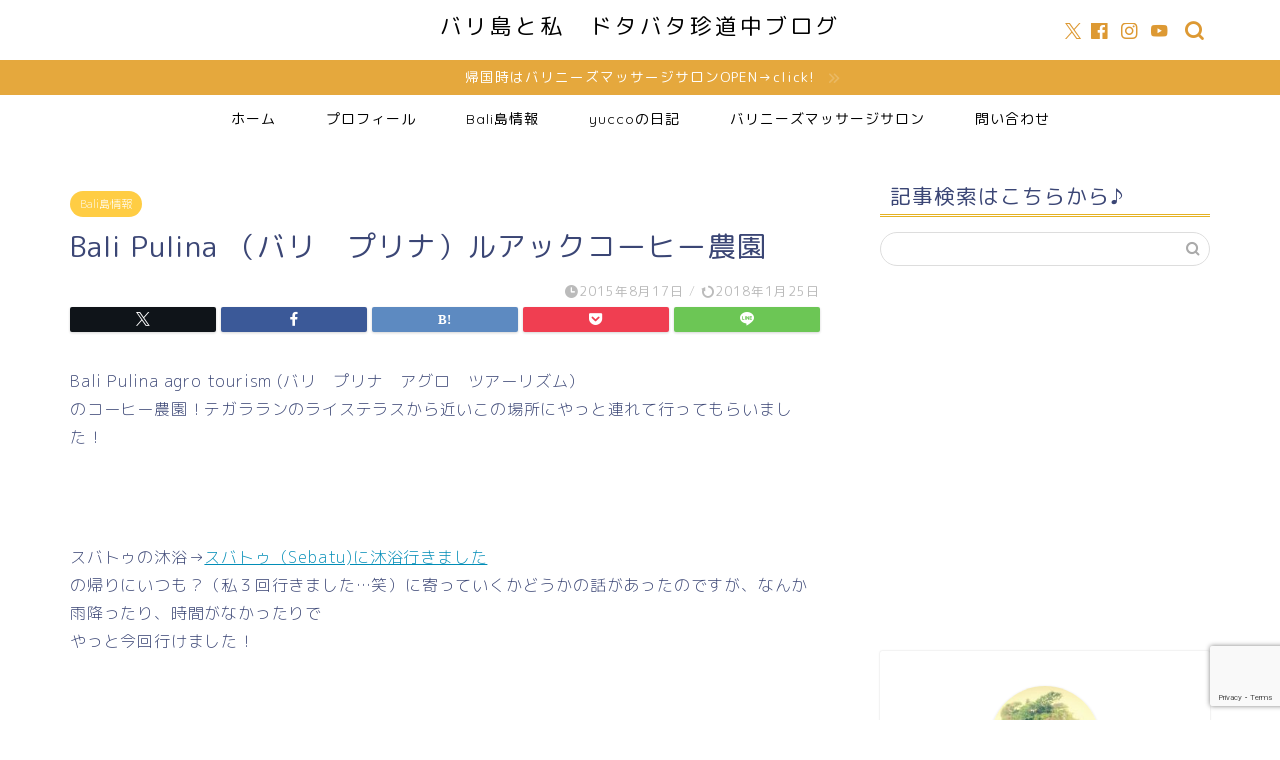

--- FILE ---
content_type: text/html; charset=UTF-8
request_url: https://yucco.biz/900
body_size: 21708
content:
<!DOCTYPE html>
<html lang="ja">
<head prefix="og: http://ogp.me/ns# fb: http://ogp.me/ns/fb# article: http://ogp.me/ns/article#">
<meta charset="utf-8">
<meta http-equiv="X-UA-Compatible" content="IE=edge">
<meta name="viewport" content="width=device-width, initial-scale=1">
<!-- ここからOGP -->
<meta property="og:type" content="blog">
			<meta property="og:title" content="Bali Pulina （バリ　プリナ）ルアックコーヒー農園｜バリ島と私　ドタバタ珍道中ブログ">
		<meta property="og:url" content="https://yucco.biz/900">
			<meta property="og:description" content="Bali Pulina agro tourism (バリ　プリナ　アグロ　ツアーリズム） のコーヒー農園！テガラランのラ">
				<meta property="og:image" content="https://yucco.biz/wp-content/uploads/2015/08/DSC03113.jpg">
	<meta property="og:site_name" content="バリ島と私　ドタバタ珍道中ブログ">
<meta property="fb:admins" content="">
<meta name="twitter:card" content="summary_large_image">
	<meta name="twitter:site" content="@Wn_yucco">
<!-- ここまでOGP --> 

<meta name="description" itemprop="description" content="Bali Pulina agro tourism (バリ　プリナ　アグロ　ツアーリズム） のコーヒー農園！テガラランのラ" >
<link rel="canonical" href="https://yucco.biz/900">
<title>Bali Pulina （バリ プリナ）ルアックコーヒー農園 | バリ島と私 ドタバタ珍道中ブログ</title>
	<style>img:is([sizes="auto" i], [sizes^="auto," i]) { contain-intrinsic-size: 3000px 1500px }</style>
	
		<!-- All in One SEO 4.8.7 - aioseo.com -->
	<meta name="description" content="Bali Pulina agro tourism (バリ プリナ アグロ ツアーリズム） のコーヒー農園！テガ" />
	<meta name="robots" content="max-image-preview:large" />
	<meta name="author" content="yukikoyucco"/>
	<link rel="canonical" href="https://yucco.biz/900" />
	<meta name="generator" content="All in One SEO (AIOSEO) 4.8.7" />
		<meta property="og:locale" content="ja_JP" />
		<meta property="og:site_name" content="Yuccoオフィシャルウェブサイト" />
		<meta property="og:type" content="article" />
		<meta property="og:title" content="Bali Pulina （バリ プリナ）ルアックコーヒー農園 | バリ島と私 ドタバタ珍道中ブログ" />
		<meta property="og:description" content="Bali Pulina agro tourism (バリ プリナ アグロ ツアーリズム） のコーヒー農園！テガ" />
		<meta property="og:url" content="https://yucco.biz/900" />
		<meta property="og:image" content="https://yucco.biz/wp-content/uploads/2019/01/23358.jpg" />
		<meta property="og:image:secure_url" content="https://yucco.biz/wp-content/uploads/2019/01/23358.jpg" />
		<meta property="og:image:width" content="1080" />
		<meta property="og:image:height" content="1080" />
		<meta property="article:published_time" content="2015-08-17T05:07:04+00:00" />
		<meta property="article:modified_time" content="2018-01-24T16:30:14+00:00" />
		<meta name="twitter:card" content="summary" />
		<meta name="twitter:site" content="@Wn_yucco" />
		<meta name="twitter:title" content="Bali Pulina （バリ プリナ）ルアックコーヒー農園 | バリ島と私 ドタバタ珍道中ブログ" />
		<meta name="twitter:description" content="Bali Pulina agro tourism (バリ プリナ アグロ ツアーリズム） のコーヒー農園！テガ" />
		<meta name="twitter:image" content="https://yucco.biz/wp-content/uploads/2019/01/23358.jpg" />
		<script type="application/ld+json" class="aioseo-schema">
			{"@context":"https:\/\/schema.org","@graph":[{"@type":"Article","@id":"https:\/\/yucco.biz\/900#article","name":"Bali Pulina \uff08\u30d0\u30ea \u30d7\u30ea\u30ca\uff09\u30eb\u30a2\u30c3\u30af\u30b3\u30fc\u30d2\u30fc\u8fb2\u5712 | \u30d0\u30ea\u5cf6\u3068\u79c1 \u30c9\u30bf\u30d0\u30bf\u73cd\u9053\u4e2d\u30d6\u30ed\u30b0","headline":"Bali Pulina \uff08\u30d0\u30ea\u3000\u30d7\u30ea\u30ca\uff09\u30eb\u30a2\u30c3\u30af\u30b3\u30fc\u30d2\u30fc\u8fb2\u5712","author":{"@id":"https:\/\/yucco.biz\/author\/yukikoyucco#author"},"publisher":{"@id":"https:\/\/yucco.biz\/#organization"},"image":{"@type":"ImageObject","url":"https:\/\/yucco.biz\/wp-content\/uploads\/2015\/08\/DSC03113.jpg","@id":"https:\/\/yucco.biz\/900\/#articleImage","width":650,"height":431},"datePublished":"2015-08-17T14:07:04+09:00","dateModified":"2018-01-25T01:30:14+09:00","inLanguage":"ja","mainEntityOfPage":{"@id":"https:\/\/yucco.biz\/900#webpage"},"isPartOf":{"@id":"https:\/\/yucco.biz\/900#webpage"},"articleSection":"Bali\u5cf6\u60c5\u5831, \u304a\u571f\u7523, \u30ec\u30b9\u30c8\u30e9\u30f3\/\u30ef\u30eb\u30f3, \u89b3\u5149"},{"@type":"BreadcrumbList","@id":"https:\/\/yucco.biz\/900#breadcrumblist","itemListElement":[{"@type":"ListItem","@id":"https:\/\/yucco.biz#listItem","position":1,"name":"Home","item":"https:\/\/yucco.biz","nextItem":{"@type":"ListItem","@id":"https:\/\/yucco.biz\/category\/bali-iland#listItem","name":"Bali\u5cf6\u60c5\u5831"}},{"@type":"ListItem","@id":"https:\/\/yucco.biz\/category\/bali-iland#listItem","position":2,"name":"Bali\u5cf6\u60c5\u5831","item":"https:\/\/yucco.biz\/category\/bali-iland","nextItem":{"@type":"ListItem","@id":"https:\/\/yucco.biz\/category\/bali-iland\/bali-souvenir#listItem","name":"\u304a\u571f\u7523"},"previousItem":{"@type":"ListItem","@id":"https:\/\/yucco.biz#listItem","name":"Home"}},{"@type":"ListItem","@id":"https:\/\/yucco.biz\/category\/bali-iland\/bali-souvenir#listItem","position":3,"name":"\u304a\u571f\u7523","item":"https:\/\/yucco.biz\/category\/bali-iland\/bali-souvenir","nextItem":{"@type":"ListItem","@id":"https:\/\/yucco.biz\/900#listItem","name":"Bali Pulina \uff08\u30d0\u30ea\u3000\u30d7\u30ea\u30ca\uff09\u30eb\u30a2\u30c3\u30af\u30b3\u30fc\u30d2\u30fc\u8fb2\u5712"},"previousItem":{"@type":"ListItem","@id":"https:\/\/yucco.biz\/category\/bali-iland#listItem","name":"Bali\u5cf6\u60c5\u5831"}},{"@type":"ListItem","@id":"https:\/\/yucco.biz\/900#listItem","position":4,"name":"Bali Pulina \uff08\u30d0\u30ea\u3000\u30d7\u30ea\u30ca\uff09\u30eb\u30a2\u30c3\u30af\u30b3\u30fc\u30d2\u30fc\u8fb2\u5712","previousItem":{"@type":"ListItem","@id":"https:\/\/yucco.biz\/category\/bali-iland\/bali-souvenir#listItem","name":"\u304a\u571f\u7523"}}]},{"@type":"Organization","@id":"https:\/\/yucco.biz\/#organization","name":"\u30d0\u30ea\u5cf6\u3068\u79c1\u3000\u30c9\u30bf\u30d0\u30bf\u73cd\u9053\u4e2d\u30d6\u30ed\u30b0","description":"\u30d0\u30ea\u5cf6\u30a6\u30d6\u30c9\u62e0\u70b9\u306e\u30c7\u30e5\u30a2\u30eb\u30e9\u30a4\u30d5\u3002","url":"https:\/\/yucco.biz\/"},{"@type":"Person","@id":"https:\/\/yucco.biz\/author\/yukikoyucco#author","url":"https:\/\/yucco.biz\/author\/yukikoyucco","name":"yukikoyucco","image":{"@type":"ImageObject","@id":"https:\/\/yucco.biz\/900#authorImage","url":"https:\/\/secure.gravatar.com\/avatar\/e63ce00d998f1e5addb67c7afdae3d0210b2fb9478c54408549d54be58231e32?s=96&d=mm&r=g","width":96,"height":96,"caption":"yukikoyucco"}},{"@type":"WebPage","@id":"https:\/\/yucco.biz\/900#webpage","url":"https:\/\/yucco.biz\/900","name":"Bali Pulina \uff08\u30d0\u30ea \u30d7\u30ea\u30ca\uff09\u30eb\u30a2\u30c3\u30af\u30b3\u30fc\u30d2\u30fc\u8fb2\u5712 | \u30d0\u30ea\u5cf6\u3068\u79c1 \u30c9\u30bf\u30d0\u30bf\u73cd\u9053\u4e2d\u30d6\u30ed\u30b0","description":"Bali Pulina agro tourism (\u30d0\u30ea \u30d7\u30ea\u30ca \u30a2\u30b0\u30ed \u30c4\u30a2\u30fc\u30ea\u30ba\u30e0\uff09 \u306e\u30b3\u30fc\u30d2\u30fc\u8fb2\u5712\uff01\u30c6\u30ac","inLanguage":"ja","isPartOf":{"@id":"https:\/\/yucco.biz\/#website"},"breadcrumb":{"@id":"https:\/\/yucco.biz\/900#breadcrumblist"},"author":{"@id":"https:\/\/yucco.biz\/author\/yukikoyucco#author"},"creator":{"@id":"https:\/\/yucco.biz\/author\/yukikoyucco#author"},"datePublished":"2015-08-17T14:07:04+09:00","dateModified":"2018-01-25T01:30:14+09:00"},{"@type":"WebSite","@id":"https:\/\/yucco.biz\/#website","url":"https:\/\/yucco.biz\/","name":"\u30d0\u30ea\u5cf6\u3068\u79c1\u3000\u30c9\u30bf\u30d0\u30bf\u73cd\u9053\u4e2d\u30d6\u30ed\u30b0","description":"\u30d0\u30ea\u5cf6\u30a6\u30d6\u30c9\u62e0\u70b9\u306e\u30c7\u30e5\u30a2\u30eb\u30e9\u30a4\u30d5\u3002","inLanguage":"ja","publisher":{"@id":"https:\/\/yucco.biz\/#organization"}}]}
		</script>
		<!-- All in One SEO -->

<link rel='dns-prefetch' href='//cdnjs.cloudflare.com' />
<link rel='dns-prefetch' href='//www.googletagmanager.com' />
<link rel='dns-prefetch' href='//pagead2.googlesyndication.com' />
<link rel="alternate" type="application/rss+xml" title="バリ島と私　ドタバタ珍道中ブログ &raquo; フィード" href="https://yucco.biz/feed" />
<link rel="alternate" type="application/rss+xml" title="バリ島と私　ドタバタ珍道中ブログ &raquo; コメントフィード" href="https://yucco.biz/comments/feed" />
<script type="text/javascript" id="wpp-js" src="https://yucco.biz/wp-content/plugins/wordpress-popular-posts/assets/js/wpp.min.js?ver=7.3.3" data-sampling="0" data-sampling-rate="100" data-api-url="https://yucco.biz/wp-json/wordpress-popular-posts" data-post-id="900" data-token="1432cc66d6" data-lang="0" data-debug="0"></script>
<link rel="alternate" type="application/rss+xml" title="バリ島と私　ドタバタ珍道中ブログ &raquo; Bali Pulina （バリ　プリナ）ルアックコーヒー農園 のコメントのフィード" href="https://yucco.biz/900/feed" />
<script type="text/javascript">
/* <![CDATA[ */
window._wpemojiSettings = {"baseUrl":"https:\/\/s.w.org\/images\/core\/emoji\/16.0.1\/72x72\/","ext":".png","svgUrl":"https:\/\/s.w.org\/images\/core\/emoji\/16.0.1\/svg\/","svgExt":".svg","source":{"concatemoji":"https:\/\/yucco.biz\/wp-includes\/js\/wp-emoji-release.min.js?ver=6.8.3"}};
/*! This file is auto-generated */
!function(s,n){var o,i,e;function c(e){try{var t={supportTests:e,timestamp:(new Date).valueOf()};sessionStorage.setItem(o,JSON.stringify(t))}catch(e){}}function p(e,t,n){e.clearRect(0,0,e.canvas.width,e.canvas.height),e.fillText(t,0,0);var t=new Uint32Array(e.getImageData(0,0,e.canvas.width,e.canvas.height).data),a=(e.clearRect(0,0,e.canvas.width,e.canvas.height),e.fillText(n,0,0),new Uint32Array(e.getImageData(0,0,e.canvas.width,e.canvas.height).data));return t.every(function(e,t){return e===a[t]})}function u(e,t){e.clearRect(0,0,e.canvas.width,e.canvas.height),e.fillText(t,0,0);for(var n=e.getImageData(16,16,1,1),a=0;a<n.data.length;a++)if(0!==n.data[a])return!1;return!0}function f(e,t,n,a){switch(t){case"flag":return n(e,"\ud83c\udff3\ufe0f\u200d\u26a7\ufe0f","\ud83c\udff3\ufe0f\u200b\u26a7\ufe0f")?!1:!n(e,"\ud83c\udde8\ud83c\uddf6","\ud83c\udde8\u200b\ud83c\uddf6")&&!n(e,"\ud83c\udff4\udb40\udc67\udb40\udc62\udb40\udc65\udb40\udc6e\udb40\udc67\udb40\udc7f","\ud83c\udff4\u200b\udb40\udc67\u200b\udb40\udc62\u200b\udb40\udc65\u200b\udb40\udc6e\u200b\udb40\udc67\u200b\udb40\udc7f");case"emoji":return!a(e,"\ud83e\udedf")}return!1}function g(e,t,n,a){var r="undefined"!=typeof WorkerGlobalScope&&self instanceof WorkerGlobalScope?new OffscreenCanvas(300,150):s.createElement("canvas"),o=r.getContext("2d",{willReadFrequently:!0}),i=(o.textBaseline="top",o.font="600 32px Arial",{});return e.forEach(function(e){i[e]=t(o,e,n,a)}),i}function t(e){var t=s.createElement("script");t.src=e,t.defer=!0,s.head.appendChild(t)}"undefined"!=typeof Promise&&(o="wpEmojiSettingsSupports",i=["flag","emoji"],n.supports={everything:!0,everythingExceptFlag:!0},e=new Promise(function(e){s.addEventListener("DOMContentLoaded",e,{once:!0})}),new Promise(function(t){var n=function(){try{var e=JSON.parse(sessionStorage.getItem(o));if("object"==typeof e&&"number"==typeof e.timestamp&&(new Date).valueOf()<e.timestamp+604800&&"object"==typeof e.supportTests)return e.supportTests}catch(e){}return null}();if(!n){if("undefined"!=typeof Worker&&"undefined"!=typeof OffscreenCanvas&&"undefined"!=typeof URL&&URL.createObjectURL&&"undefined"!=typeof Blob)try{var e="postMessage("+g.toString()+"("+[JSON.stringify(i),f.toString(),p.toString(),u.toString()].join(",")+"));",a=new Blob([e],{type:"text/javascript"}),r=new Worker(URL.createObjectURL(a),{name:"wpTestEmojiSupports"});return void(r.onmessage=function(e){c(n=e.data),r.terminate(),t(n)})}catch(e){}c(n=g(i,f,p,u))}t(n)}).then(function(e){for(var t in e)n.supports[t]=e[t],n.supports.everything=n.supports.everything&&n.supports[t],"flag"!==t&&(n.supports.everythingExceptFlag=n.supports.everythingExceptFlag&&n.supports[t]);n.supports.everythingExceptFlag=n.supports.everythingExceptFlag&&!n.supports.flag,n.DOMReady=!1,n.readyCallback=function(){n.DOMReady=!0}}).then(function(){return e}).then(function(){var e;n.supports.everything||(n.readyCallback(),(e=n.source||{}).concatemoji?t(e.concatemoji):e.wpemoji&&e.twemoji&&(t(e.twemoji),t(e.wpemoji)))}))}((window,document),window._wpemojiSettings);
/* ]]> */
</script>
<style id='wp-emoji-styles-inline-css' type='text/css'>

	img.wp-smiley, img.emoji {
		display: inline !important;
		border: none !important;
		box-shadow: none !important;
		height: 1em !important;
		width: 1em !important;
		margin: 0 0.07em !important;
		vertical-align: -0.1em !important;
		background: none !important;
		padding: 0 !important;
	}
</style>
<link rel='stylesheet' id='wp-block-library-css' href='https://yucco.biz/wp-includes/css/dist/block-library/style.min.css?ver=6.8.3' type='text/css' media='all' />
<style id='classic-theme-styles-inline-css' type='text/css'>
/*! This file is auto-generated */
.wp-block-button__link{color:#fff;background-color:#32373c;border-radius:9999px;box-shadow:none;text-decoration:none;padding:calc(.667em + 2px) calc(1.333em + 2px);font-size:1.125em}.wp-block-file__button{background:#32373c;color:#fff;text-decoration:none}
</style>
<style id='global-styles-inline-css' type='text/css'>
:root{--wp--preset--aspect-ratio--square: 1;--wp--preset--aspect-ratio--4-3: 4/3;--wp--preset--aspect-ratio--3-4: 3/4;--wp--preset--aspect-ratio--3-2: 3/2;--wp--preset--aspect-ratio--2-3: 2/3;--wp--preset--aspect-ratio--16-9: 16/9;--wp--preset--aspect-ratio--9-16: 9/16;--wp--preset--color--black: #000000;--wp--preset--color--cyan-bluish-gray: #abb8c3;--wp--preset--color--white: #ffffff;--wp--preset--color--pale-pink: #f78da7;--wp--preset--color--vivid-red: #cf2e2e;--wp--preset--color--luminous-vivid-orange: #ff6900;--wp--preset--color--luminous-vivid-amber: #fcb900;--wp--preset--color--light-green-cyan: #7bdcb5;--wp--preset--color--vivid-green-cyan: #00d084;--wp--preset--color--pale-cyan-blue: #8ed1fc;--wp--preset--color--vivid-cyan-blue: #0693e3;--wp--preset--color--vivid-purple: #9b51e0;--wp--preset--gradient--vivid-cyan-blue-to-vivid-purple: linear-gradient(135deg,rgba(6,147,227,1) 0%,rgb(155,81,224) 100%);--wp--preset--gradient--light-green-cyan-to-vivid-green-cyan: linear-gradient(135deg,rgb(122,220,180) 0%,rgb(0,208,130) 100%);--wp--preset--gradient--luminous-vivid-amber-to-luminous-vivid-orange: linear-gradient(135deg,rgba(252,185,0,1) 0%,rgba(255,105,0,1) 100%);--wp--preset--gradient--luminous-vivid-orange-to-vivid-red: linear-gradient(135deg,rgba(255,105,0,1) 0%,rgb(207,46,46) 100%);--wp--preset--gradient--very-light-gray-to-cyan-bluish-gray: linear-gradient(135deg,rgb(238,238,238) 0%,rgb(169,184,195) 100%);--wp--preset--gradient--cool-to-warm-spectrum: linear-gradient(135deg,rgb(74,234,220) 0%,rgb(151,120,209) 20%,rgb(207,42,186) 40%,rgb(238,44,130) 60%,rgb(251,105,98) 80%,rgb(254,248,76) 100%);--wp--preset--gradient--blush-light-purple: linear-gradient(135deg,rgb(255,206,236) 0%,rgb(152,150,240) 100%);--wp--preset--gradient--blush-bordeaux: linear-gradient(135deg,rgb(254,205,165) 0%,rgb(254,45,45) 50%,rgb(107,0,62) 100%);--wp--preset--gradient--luminous-dusk: linear-gradient(135deg,rgb(255,203,112) 0%,rgb(199,81,192) 50%,rgb(65,88,208) 100%);--wp--preset--gradient--pale-ocean: linear-gradient(135deg,rgb(255,245,203) 0%,rgb(182,227,212) 50%,rgb(51,167,181) 100%);--wp--preset--gradient--electric-grass: linear-gradient(135deg,rgb(202,248,128) 0%,rgb(113,206,126) 100%);--wp--preset--gradient--midnight: linear-gradient(135deg,rgb(2,3,129) 0%,rgb(40,116,252) 100%);--wp--preset--font-size--small: 13px;--wp--preset--font-size--medium: 20px;--wp--preset--font-size--large: 36px;--wp--preset--font-size--x-large: 42px;--wp--preset--spacing--20: 0.44rem;--wp--preset--spacing--30: 0.67rem;--wp--preset--spacing--40: 1rem;--wp--preset--spacing--50: 1.5rem;--wp--preset--spacing--60: 2.25rem;--wp--preset--spacing--70: 3.38rem;--wp--preset--spacing--80: 5.06rem;--wp--preset--shadow--natural: 6px 6px 9px rgba(0, 0, 0, 0.2);--wp--preset--shadow--deep: 12px 12px 50px rgba(0, 0, 0, 0.4);--wp--preset--shadow--sharp: 6px 6px 0px rgba(0, 0, 0, 0.2);--wp--preset--shadow--outlined: 6px 6px 0px -3px rgba(255, 255, 255, 1), 6px 6px rgba(0, 0, 0, 1);--wp--preset--shadow--crisp: 6px 6px 0px rgba(0, 0, 0, 1);}:where(.is-layout-flex){gap: 0.5em;}:where(.is-layout-grid){gap: 0.5em;}body .is-layout-flex{display: flex;}.is-layout-flex{flex-wrap: wrap;align-items: center;}.is-layout-flex > :is(*, div){margin: 0;}body .is-layout-grid{display: grid;}.is-layout-grid > :is(*, div){margin: 0;}:where(.wp-block-columns.is-layout-flex){gap: 2em;}:where(.wp-block-columns.is-layout-grid){gap: 2em;}:where(.wp-block-post-template.is-layout-flex){gap: 1.25em;}:where(.wp-block-post-template.is-layout-grid){gap: 1.25em;}.has-black-color{color: var(--wp--preset--color--black) !important;}.has-cyan-bluish-gray-color{color: var(--wp--preset--color--cyan-bluish-gray) !important;}.has-white-color{color: var(--wp--preset--color--white) !important;}.has-pale-pink-color{color: var(--wp--preset--color--pale-pink) !important;}.has-vivid-red-color{color: var(--wp--preset--color--vivid-red) !important;}.has-luminous-vivid-orange-color{color: var(--wp--preset--color--luminous-vivid-orange) !important;}.has-luminous-vivid-amber-color{color: var(--wp--preset--color--luminous-vivid-amber) !important;}.has-light-green-cyan-color{color: var(--wp--preset--color--light-green-cyan) !important;}.has-vivid-green-cyan-color{color: var(--wp--preset--color--vivid-green-cyan) !important;}.has-pale-cyan-blue-color{color: var(--wp--preset--color--pale-cyan-blue) !important;}.has-vivid-cyan-blue-color{color: var(--wp--preset--color--vivid-cyan-blue) !important;}.has-vivid-purple-color{color: var(--wp--preset--color--vivid-purple) !important;}.has-black-background-color{background-color: var(--wp--preset--color--black) !important;}.has-cyan-bluish-gray-background-color{background-color: var(--wp--preset--color--cyan-bluish-gray) !important;}.has-white-background-color{background-color: var(--wp--preset--color--white) !important;}.has-pale-pink-background-color{background-color: var(--wp--preset--color--pale-pink) !important;}.has-vivid-red-background-color{background-color: var(--wp--preset--color--vivid-red) !important;}.has-luminous-vivid-orange-background-color{background-color: var(--wp--preset--color--luminous-vivid-orange) !important;}.has-luminous-vivid-amber-background-color{background-color: var(--wp--preset--color--luminous-vivid-amber) !important;}.has-light-green-cyan-background-color{background-color: var(--wp--preset--color--light-green-cyan) !important;}.has-vivid-green-cyan-background-color{background-color: var(--wp--preset--color--vivid-green-cyan) !important;}.has-pale-cyan-blue-background-color{background-color: var(--wp--preset--color--pale-cyan-blue) !important;}.has-vivid-cyan-blue-background-color{background-color: var(--wp--preset--color--vivid-cyan-blue) !important;}.has-vivid-purple-background-color{background-color: var(--wp--preset--color--vivid-purple) !important;}.has-black-border-color{border-color: var(--wp--preset--color--black) !important;}.has-cyan-bluish-gray-border-color{border-color: var(--wp--preset--color--cyan-bluish-gray) !important;}.has-white-border-color{border-color: var(--wp--preset--color--white) !important;}.has-pale-pink-border-color{border-color: var(--wp--preset--color--pale-pink) !important;}.has-vivid-red-border-color{border-color: var(--wp--preset--color--vivid-red) !important;}.has-luminous-vivid-orange-border-color{border-color: var(--wp--preset--color--luminous-vivid-orange) !important;}.has-luminous-vivid-amber-border-color{border-color: var(--wp--preset--color--luminous-vivid-amber) !important;}.has-light-green-cyan-border-color{border-color: var(--wp--preset--color--light-green-cyan) !important;}.has-vivid-green-cyan-border-color{border-color: var(--wp--preset--color--vivid-green-cyan) !important;}.has-pale-cyan-blue-border-color{border-color: var(--wp--preset--color--pale-cyan-blue) !important;}.has-vivid-cyan-blue-border-color{border-color: var(--wp--preset--color--vivid-cyan-blue) !important;}.has-vivid-purple-border-color{border-color: var(--wp--preset--color--vivid-purple) !important;}.has-vivid-cyan-blue-to-vivid-purple-gradient-background{background: var(--wp--preset--gradient--vivid-cyan-blue-to-vivid-purple) !important;}.has-light-green-cyan-to-vivid-green-cyan-gradient-background{background: var(--wp--preset--gradient--light-green-cyan-to-vivid-green-cyan) !important;}.has-luminous-vivid-amber-to-luminous-vivid-orange-gradient-background{background: var(--wp--preset--gradient--luminous-vivid-amber-to-luminous-vivid-orange) !important;}.has-luminous-vivid-orange-to-vivid-red-gradient-background{background: var(--wp--preset--gradient--luminous-vivid-orange-to-vivid-red) !important;}.has-very-light-gray-to-cyan-bluish-gray-gradient-background{background: var(--wp--preset--gradient--very-light-gray-to-cyan-bluish-gray) !important;}.has-cool-to-warm-spectrum-gradient-background{background: var(--wp--preset--gradient--cool-to-warm-spectrum) !important;}.has-blush-light-purple-gradient-background{background: var(--wp--preset--gradient--blush-light-purple) !important;}.has-blush-bordeaux-gradient-background{background: var(--wp--preset--gradient--blush-bordeaux) !important;}.has-luminous-dusk-gradient-background{background: var(--wp--preset--gradient--luminous-dusk) !important;}.has-pale-ocean-gradient-background{background: var(--wp--preset--gradient--pale-ocean) !important;}.has-electric-grass-gradient-background{background: var(--wp--preset--gradient--electric-grass) !important;}.has-midnight-gradient-background{background: var(--wp--preset--gradient--midnight) !important;}.has-small-font-size{font-size: var(--wp--preset--font-size--small) !important;}.has-medium-font-size{font-size: var(--wp--preset--font-size--medium) !important;}.has-large-font-size{font-size: var(--wp--preset--font-size--large) !important;}.has-x-large-font-size{font-size: var(--wp--preset--font-size--x-large) !important;}
:where(.wp-block-post-template.is-layout-flex){gap: 1.25em;}:where(.wp-block-post-template.is-layout-grid){gap: 1.25em;}
:where(.wp-block-columns.is-layout-flex){gap: 2em;}:where(.wp-block-columns.is-layout-grid){gap: 2em;}
:root :where(.wp-block-pullquote){font-size: 1.5em;line-height: 1.6;}
</style>
<link rel='stylesheet' id='contact-form-7-css' href='https://yucco.biz/wp-content/plugins/contact-form-7/includes/css/styles.css?ver=6.1.1' type='text/css' media='all' />
<link rel='stylesheet' id='pz-linkcard-css-css' href='//yucco.biz/wp-content/uploads/pz-linkcard/style/style.css?ver=2.5.6.5.6' type='text/css' media='all' />
<link rel='stylesheet' id='wordpress-popular-posts-css-css' href='https://yucco.biz/wp-content/plugins/wordpress-popular-posts/assets/css/wpp.css?ver=7.3.3' type='text/css' media='all' />
<link rel='stylesheet' id='parent-style-css' href='https://yucco.biz/wp-content/themes/jin/style.css?ver=6.8.3' type='text/css' media='all' />
<link rel='stylesheet' id='theme-style-css' href='https://yucco.biz/wp-content/themes/jin-child/style.css?ver=6.8.3' type='text/css' media='all' />
<link rel='stylesheet' id='swiper-style-css' href='https://cdnjs.cloudflare.com/ajax/libs/Swiper/4.0.7/css/swiper.min.css?ver=6.8.3' type='text/css' media='all' />
<script type="text/javascript" src="https://yucco.biz/wp-includes/js/jquery/jquery.min.js?ver=3.7.1" id="jquery-core-js"></script>
<script type="text/javascript" src="https://yucco.biz/wp-includes/js/jquery/jquery-migrate.min.js?ver=3.4.1" id="jquery-migrate-js"></script>

<!-- Site Kit によって追加された Google タグ（gtag.js）スニペット -->
<!-- Google アナリティクス スニペット (Site Kit が追加) -->
<script type="text/javascript" src="https://www.googletagmanager.com/gtag/js?id=GT-WF836JN" id="google_gtagjs-js" async></script>
<script type="text/javascript" id="google_gtagjs-js-after">
/* <![CDATA[ */
window.dataLayer = window.dataLayer || [];function gtag(){dataLayer.push(arguments);}
gtag("set","linker",{"domains":["yucco.biz"]});
gtag("js", new Date());
gtag("set", "developer_id.dZTNiMT", true);
gtag("config", "GT-WF836JN");
/* ]]> */
</script>
<link rel="https://api.w.org/" href="https://yucco.biz/wp-json/" /><link rel="alternate" title="JSON" type="application/json" href="https://yucco.biz/wp-json/wp/v2/posts/900" /><link rel='shortlink' href='https://yucco.biz/?p=900' />
<link rel="alternate" title="oEmbed (JSON)" type="application/json+oembed" href="https://yucco.biz/wp-json/oembed/1.0/embed?url=https%3A%2F%2Fyucco.biz%2F900" />
<link rel="alternate" title="oEmbed (XML)" type="text/xml+oembed" href="https://yucco.biz/wp-json/oembed/1.0/embed?url=https%3A%2F%2Fyucco.biz%2F900&#038;format=xml" />
<meta name="generator" content="Site Kit by Google 1.161.0" />            <style id="wpp-loading-animation-styles">@-webkit-keyframes bgslide{from{background-position-x:0}to{background-position-x:-200%}}@keyframes bgslide{from{background-position-x:0}to{background-position-x:-200%}}.wpp-widget-block-placeholder,.wpp-shortcode-placeholder{margin:0 auto;width:60px;height:3px;background:#dd3737;background:linear-gradient(90deg,#dd3737 0%,#571313 10%,#dd3737 100%);background-size:200% auto;border-radius:3px;-webkit-animation:bgslide 1s infinite linear;animation:bgslide 1s infinite linear}</style>
            	<style type="text/css">
		#wrapper {
			background-color: #fff;
			background-image: url();
					}

		.related-entry-headline-text span:before,
		#comment-title span:before,
		#reply-title span:before {
			background-color: #e5b224;
			border-color: #e5b224 !important;
		}

		#breadcrumb:after,
		#page-top a {
			background-color: #edb636;
		}

		footer {
			background-color: #edb636;
		}

		.footer-inner a,
		#copyright,
		#copyright-center {
			border-color: #fff !important;
			color: #fff !important;
		}

		#footer-widget-area {
			border-color: #fff !important;
		}

		.page-top-footer a {
			color: #edb636 !important;
		}

		#breadcrumb ul li,
		#breadcrumb ul li a {
			color: #edb636 !important;
		}

		body,
		a,
		a:link,
		a:visited,
		.my-profile,
		.widgettitle,
		.tabBtn-mag label {
			color: #3b4675;
		}

		a:hover {
			color: #008db7;
		}

		.widget_nav_menu ul>li>a:before,
		.widget_categories ul>li>a:before,
		.widget_pages ul>li>a:before,
		.widget_recent_entries ul>li>a:before,
		.widget_archive ul>li>a:before,
		.widget_archive form:after,
		.widget_categories form:after,
		.widget_nav_menu ul>li>ul.sub-menu>li>a:before,
		.widget_categories ul>li>.children>li>a:before,
		.widget_pages ul>li>.children>li>a:before,
		.widget_nav_menu ul>li>ul.sub-menu>li>ul.sub-menu li>a:before,
		.widget_categories ul>li>.children>li>.children li>a:before,
		.widget_pages ul>li>.children>li>.children li>a:before {
			color: #e5b224;
		}

		.widget_nav_menu ul .sub-menu .sub-menu li a:before {
			background-color: #3b4675 !important;
		}

		.d--labeling-act-border {
			border-color: rgba(59, 70, 117, 0.18);
		}

		.c--labeling-act.d--labeling-act-solid {
			background-color: rgba(59, 70, 117, 0.06);
		}

		.a--labeling-act {
			color: rgba(59, 70, 117, 0.6);
		}

		.a--labeling-small-act span {
			background-color: rgba(59, 70, 117, 0.21);
		}

		.c--labeling-act.d--labeling-act-strong {
			background-color: rgba(59, 70, 117, 0.045);
		}

		.d--labeling-act-strong .a--labeling-act {
			color: rgba(59, 70, 117, 0.75);
		}


		footer .footer-widget,
		footer .footer-widget a,
		footer .footer-widget ul li,
		.footer-widget.widget_nav_menu ul>li>a:before,
		.footer-widget.widget_categories ul>li>a:before,
		.footer-widget.widget_recent_entries ul>li>a:before,
		.footer-widget.widget_pages ul>li>a:before,
		.footer-widget.widget_archive ul>li>a:before,
		footer .widget_tag_cloud .tagcloud a:before {
			color: #fff !important;
			border-color: #fff !important;
		}

		footer .footer-widget .widgettitle {
			color: #fff !important;
			border-color: #ffcd44 !important;
		}

		footer .widget_nav_menu ul .children .children li a:before,
		footer .widget_categories ul .children .children li a:before,
		footer .widget_nav_menu ul .sub-menu .sub-menu li a:before {
			background-color: #fff !important;
		}

		#drawernav a:hover,
		.post-list-title,
		#prev-next p,
		#toc_container .toc_list li a {
			color: #3b4675 !important;
		}

		#header-box {
			background-color: #ffffff;
		}

		@media (min-width: 768px) {
			.top-image-meta {
				margin-top: calc(150px - 30px);
			}
		}

		@media (min-width: 1200px) {
			.top-image-meta {
				margin-top: calc(150px);
			}
		}

		.pickup-contents:before {
			background-color: #ffffff !important;
		}

		.main-image-text {
			color: #ffffff;
		}

		.main-image-text-sub {
			color: #555;
		}

		@media (min-width: 481px) {
			#site-info {
				padding-top: 10px !important;
				padding-bottom: 10px !important;
			}
		}

		#site-info span a {
			color: #000000 !important;
		}

		#headmenu .headsns .line a svg {
			fill: #dd9933 !important;
		}

		#headmenu .headsns a,
		#headmenu {
			color: #dd9933 !important;
			border-color: #dd9933 !important;
		}

		.profile-follow .line-sns a svg {
			fill: #e5b224 !important;
		}

		.profile-follow .line-sns a:hover svg {
			fill: #ffcd44 !important;
		}

		.profile-follow a {
			color: #e5b224 !important;
			border-color: #e5b224 !important;
		}

		.profile-follow a:hover,
		#headmenu .headsns a:hover {
			color: #ffcd44 !important;
			border-color: #ffcd44 !important;
		}

		.search-box:hover {
			color: #ffcd44 !important;
			border-color: #ffcd44 !important;
		}

		#header #headmenu .headsns .line a:hover svg {
			fill: #ffcd44 !important;
		}

		.cps-icon-bar,
		#navtoggle:checked+.sp-menu-open .cps-icon-bar {
			background-color: #000000;
		}

		#nav-container {
			background-color: #fff;
		}

		.menu-box .menu-item svg {
			fill: #000000;
		}

		#drawernav ul.menu-box>li>a,
		#drawernav2 ul.menu-box>li>a,
		#drawernav3 ul.menu-box>li>a,
		#drawernav4 ul.menu-box>li>a,
		#drawernav5 ul.menu-box>li>a,
		#drawernav ul.menu-box>li.menu-item-has-children:after,
		#drawernav2 ul.menu-box>li.menu-item-has-children:after,
		#drawernav3 ul.menu-box>li.menu-item-has-children:after,
		#drawernav4 ul.menu-box>li.menu-item-has-children:after,
		#drawernav5 ul.menu-box>li.menu-item-has-children:after {
			color: #000000 !important;
		}

		#drawernav ul.menu-box li a,
		#drawernav2 ul.menu-box li a,
		#drawernav3 ul.menu-box li a,
		#drawernav4 ul.menu-box li a,
		#drawernav5 ul.menu-box li a {
			font-size: 14px !important;
		}

		#drawernav3 ul.menu-box>li {
			color: #3b4675 !important;
		}

		#drawernav4 .menu-box>.menu-item>a:after,
		#drawernav3 .menu-box>.menu-item>a:after,
		#drawernav .menu-box>.menu-item>a:after {
			background-color: #000000 !important;
		}

		#drawernav2 .menu-box>.menu-item:hover,
		#drawernav5 .menu-box>.menu-item:hover {
			border-top-color: #e5b224 !important;
		}

		.cps-info-bar a {
			background-color: #e5a83d !important;
		}

		@media (min-width: 768px) {
			.post-list-mag .post-list-item:not(:nth-child(2n)) {
				margin-right: 2.6%;
			}
		}

		@media (min-width: 768px) {

			#tab-1:checked~.tabBtn-mag li [for="tab-1"]:after,
			#tab-2:checked~.tabBtn-mag li [for="tab-2"]:after,
			#tab-3:checked~.tabBtn-mag li [for="tab-3"]:after,
			#tab-4:checked~.tabBtn-mag li [for="tab-4"]:after {
				border-top-color: #e5b224 !important;
			}

			.tabBtn-mag label {
				border-bottom-color: #e5b224 !important;
			}
		}

		#tab-1:checked~.tabBtn-mag li [for="tab-1"],
		#tab-2:checked~.tabBtn-mag li [for="tab-2"],
		#tab-3:checked~.tabBtn-mag li [for="tab-3"],
		#tab-4:checked~.tabBtn-mag li [for="tab-4"],
		#prev-next a.next:after,
		#prev-next a.prev:after,
		.more-cat-button a:hover span:before {
			background-color: #e5b224 !important;
		}


		.swiper-slide .post-list-cat,
		.post-list-mag .post-list-cat,
		.post-list-mag3col .post-list-cat,
		.post-list-mag-sp1col .post-list-cat,
		.swiper-pagination-bullet-active,
		.pickup-cat,
		.post-list .post-list-cat,
		#breadcrumb .bcHome a:hover span:before,
		.popular-item:nth-child(1) .pop-num,
		.popular-item:nth-child(2) .pop-num,
		.popular-item:nth-child(3) .pop-num {
			background-color: #ffcd44 !important;
		}

		.sidebar-btn a,
		.profile-sns-menu {
			background-color: #ffcd44 !important;
		}

		.sp-sns-menu a,
		.pickup-contents-box a:hover .pickup-title {
			border-color: #e5b224 !important;
			color: #e5b224 !important;
		}

		.pro-line svg {
			fill: #e5b224 !important;
		}

		.cps-post-cat a,
		.meta-cat,
		.popular-cat {
			background-color: #ffcd44 !important;
			border-color: #ffcd44 !important;
		}

		.tagicon,
		.tag-box a,
		#toc_container .toc_list>li,
		#toc_container .toc_title {
			color: #e5b224 !important;
		}

		.widget_tag_cloud a::before {
			color: #3b4675 !important;
		}

		.tag-box a,
		#toc_container:before {
			border-color: #e5b224 !important;
		}

		.cps-post-cat a:hover {
			color: #008db7 !important;
		}

		.pagination li:not([class*="current"]) a:hover,
		.widget_tag_cloud a:hover {
			background-color: #e5b224 !important;
		}

		.pagination li:not([class*="current"]) a:hover {
			opacity: 0.5 !important;
		}

		.pagination li.current a {
			background-color: #e5b224 !important;
			border-color: #e5b224 !important;
		}

		.nextpage a:hover span {
			color: #e5b224 !important;
			border-color: #e5b224 !important;
		}

		.cta-content:before {
			background-color: #6FBFCA !important;
		}

		.cta-text,
		.info-title {
			color: #fff !important;
		}

		#footer-widget-area.footer_style1 .widgettitle {
			border-color: #ffcd44 !important;
		}

		.sidebar_style1 .widgettitle,
		.sidebar_style5 .widgettitle {
			border-color: #e5b224 !important;
		}

		.sidebar_style2 .widgettitle,
		.sidebar_style4 .widgettitle,
		.sidebar_style6 .widgettitle,
		#home-bottom-widget .widgettitle,
		#home-top-widget .widgettitle,
		#post-bottom-widget .widgettitle,
		#post-top-widget .widgettitle {
			background-color: #e5b224 !important;
		}

		#home-bottom-widget .widget_search .search-box input[type="submit"],
		#home-top-widget .widget_search .search-box input[type="submit"],
		#post-bottom-widget .widget_search .search-box input[type="submit"],
		#post-top-widget .widget_search .search-box input[type="submit"] {
			background-color: #ffcd44 !important;
		}

		.tn-logo-size {
			font-size: 160% !important;
		}

		@media (min-width: 481px) {
			.tn-logo-size img {
				width: calc(160%*0.5) !important;
			}
		}

		@media (min-width: 768px) {
			.tn-logo-size img {
				width: calc(160%*2.2) !important;
			}
		}

		@media (min-width: 1200px) {
			.tn-logo-size img {
				width: 160% !important;
			}
		}

		.sp-logo-size {
			font-size: 60% !important;
		}

		.sp-logo-size img {
			width: 60% !important;
		}

		.cps-post-main ul>li:before,
		.cps-post-main ol>li:before {
			background-color: #ffcd44 !important;
		}

		.profile-card .profile-title {
			background-color: #e5b224 !important;
		}

		.profile-card {
			border-color: #e5b224 !important;
		}

		.cps-post-main a {
			color: #008db7;
		}

		.cps-post-main .marker {
			background: -webkit-linear-gradient(transparent 60%, #ffcedb 0%);
			background: linear-gradient(transparent 60%, #ffcedb 0%);
		}

		.cps-post-main .marker2 {
			background: -webkit-linear-gradient(transparent 60%, #a9eaf2 0%);
			background: linear-gradient(transparent 60%, #a9eaf2 0%);
		}

		.cps-post-main .jic-sc {
			color: #e9546b;
		}


		.simple-box1 {
			border-color: #ef9b9b !important;
		}

		.simple-box2 {
			border-color: #f2bf7d !important;
		}

		.simple-box3 {
			border-color: #b5e28a !important;
		}

		.simple-box4 {
			border-color: #7badd8 !important;
		}

		.simple-box4:before {
			background-color: #7badd8;
		}

		.simple-box5 {
			border-color: #e896c7 !important;
		}

		.simple-box5:before {
			background-color: #e896c7;
		}

		.simple-box6 {
			background-color: #fffdef !important;
		}

		.simple-box7 {
			border-color: #def1f9 !important;
		}

		.simple-box7:before {
			background-color: #def1f9 !important;
		}

		.simple-box8 {
			border-color: #96ddc1 !important;
		}

		.simple-box8:before {
			background-color: #96ddc1 !important;
		}

		.simple-box9:before {
			background-color: #e1c0e8 !important;
		}

		.simple-box9:after {
			border-color: #e1c0e8 #e1c0e8 #fff #fff !important;
		}

		.kaisetsu-box1:before,
		.kaisetsu-box1-title {
			background-color: #ffb49e !important;
		}

		.kaisetsu-box2 {
			border-color: #89c2f4 !important;
		}

		.kaisetsu-box2-title {
			background-color: #89c2f4 !important;
		}

		.kaisetsu-box4 {
			border-color: #ea91a9 !important;
		}

		.kaisetsu-box4-title {
			background-color: #ea91a9 !important;
		}

		.kaisetsu-box5:before {
			background-color: #57b3ba !important;
		}

		.kaisetsu-box5-title {
			background-color: #57b3ba !important;
		}

		.concept-box1 {
			border-color: #85db8f !important;
		}

		.concept-box1:after {
			background-color: #85db8f !important;
		}

		.concept-box1:before {
			content: "ポイント" !important;
			color: #85db8f !important;
		}

		.concept-box2 {
			border-color: #f7cf6a !important;
		}

		.concept-box2:after {
			background-color: #f7cf6a !important;
		}

		.concept-box2:before {
			content: "注意点" !important;
			color: #f7cf6a !important;
		}

		.concept-box3 {
			border-color: #86cee8 !important;
		}

		.concept-box3:after {
			background-color: #86cee8 !important;
		}

		.concept-box3:before {
			content: "良い例" !important;
			color: #86cee8 !important;
		}

		.concept-box4 {
			border-color: #ed8989 !important;
		}

		.concept-box4:after {
			background-color: #ed8989 !important;
		}

		.concept-box4:before {
			content: "悪い例" !important;
			color: #ed8989 !important;
		}

		.concept-box5 {
			border-color: #9e9e9e !important;
		}

		.concept-box5:after {
			background-color: #9e9e9e !important;
		}

		.concept-box5:before {
			content: "参考" !important;
			color: #9e9e9e !important;
		}

		.concept-box6 {
			border-color: #8eaced !important;
		}

		.concept-box6:after {
			background-color: #8eaced !important;
		}

		.concept-box6:before {
			content: "メモ" !important;
			color: #8eaced !important;
		}

		.innerlink-box1,
		.blog-card {
			border-color: #73bc9b !important;
		}

		.innerlink-box1-title {
			background-color: #73bc9b !important;
			border-color: #73bc9b !important;
		}

		.innerlink-box1:before,
		.blog-card-hl-box {
			background-color: #73bc9b !important;
		}

		.concept-box1:before,
		.concept-box2:before,
		.concept-box3:before,
		.concept-box4:before,
		.concept-box5:before,
		.concept-box6:before {
			background-color: #fff;
			background-image: url();
		}

		.concept-box1:after,
		.concept-box2:after,
		.concept-box3:after,
		.concept-box4:after,
		.concept-box5:after,
		.concept-box6:after {
			border-color: #fff;
			border-image: url() 27 23 / 50px 30px / 1rem round space0 / 5px 5px;
		}

		.jin-ac-box01-title::after {
			color: #e5b224;
		}

		.color-button01 a,
		.color-button01 a:hover,
		.color-button01:before {
			background-color: #008db7 !important;
		}

		.top-image-btn-color a,
		.top-image-btn-color a:hover,
		.top-image-btn-color:before {
			background-color: #ffcd44 !important;
		}

		.color-button02 a,
		.color-button02 a:hover,
		.color-button02:before {
			background-color: #d9333f !important;
		}

		.color-button01-big a,
		.color-button01-big a:hover,
		.color-button01-big:before {
			background-color: #3296d1 !important;
		}

		.color-button01-big a,
		.color-button01-big:before {
			border-radius: 5px !important;
		}

		.color-button01-big a {
			padding-top: 20px !important;
			padding-bottom: 20px !important;
		}

		.color-button02-big a,
		.color-button02-big a:hover,
		.color-button02-big:before {
			background-color: #83d159 !important;
		}

		.color-button02-big a,
		.color-button02-big:before {
			border-radius: 5px !important;
		}

		.color-button02-big a {
			padding-top: 20px !important;
			padding-bottom: 20px !important;
		}

		.color-button01-big {
			width: 75% !important;
		}

		.color-button02-big {
			width: 75% !important;
		}

		.top-image-btn-color:before,
		.color-button01:before,
		.color-button02:before,
		.color-button01-big:before,
		.color-button02-big:before {
			bottom: -1px;
			left: -1px;
			width: 100%;
			height: 100%;
			border-radius: 6px;
			box-shadow: 0px 1px 5px 0px rgba(0, 0, 0, 0.25);
			-webkit-transition: all .4s;
			transition: all .4s;
		}

		.top-image-btn-color a:hover,
		.color-button01 a:hover,
		.color-button02 a:hover,
		.color-button01-big a:hover,
		.color-button02-big a:hover {
			-webkit-transform: translateY(2px);
			transform: translateY(2px);
			-webkit-filter: brightness(0.95);
			filter: brightness(0.95);
		}

		.top-image-btn-color:hover:before,
		.color-button01:hover:before,
		.color-button02:hover:before,
		.color-button01-big:hover:before,
		.color-button02-big:hover:before {
			-webkit-transform: translateY(2px);
			transform: translateY(2px);
			box-shadow: none !important;
		}

		.h2-style01 h2,
		.h2-style02 h2:before,
		.h2-style03 h2,
		.h2-style04 h2:before,
		.h2-style05 h2,
		.h2-style07 h2:before,
		.h2-style07 h2:after,
		.h3-style03 h3:before,
		.h3-style02 h3:before,
		.h3-style05 h3:before,
		.h3-style07 h3:before,
		.h2-style08 h2:after,
		.h2-style10 h2:before,
		.h2-style10 h2:after,
		.h3-style02 h3:after,
		.h4-style02 h4:before {
			background-color: #e5b224 !important;
		}

		.h3-style01 h3,
		.h3-style04 h3,
		.h3-style05 h3,
		.h3-style06 h3,
		.h4-style01 h4,
		.h2-style02 h2,
		.h2-style08 h2,
		.h2-style08 h2:before,
		.h2-style09 h2,
		.h4-style03 h4 {
			border-color: #e5b224 !important;
		}

		.h2-style05 h2:before {
			border-top-color: #e5b224 !important;
		}

		.h2-style06 h2:before,
		.sidebar_style3 .widgettitle:after {
			background-image: linear-gradient(-45deg,
					transparent 25%,
					#e5b224 25%,
					#e5b224 50%,
					transparent 50%,
					transparent 75%,
					#e5b224 75%,
					#e5b224);
		}

		.jin-h2-icons.h2-style02 h2 .jic:before,
		.jin-h2-icons.h2-style04 h2 .jic:before,
		.jin-h2-icons.h2-style06 h2 .jic:before,
		.jin-h2-icons.h2-style07 h2 .jic:before,
		.jin-h2-icons.h2-style08 h2 .jic:before,
		.jin-h2-icons.h2-style09 h2 .jic:before,
		.jin-h2-icons.h2-style10 h2 .jic:before,
		.jin-h3-icons.h3-style01 h3 .jic:before,
		.jin-h3-icons.h3-style02 h3 .jic:before,
		.jin-h3-icons.h3-style03 h3 .jic:before,
		.jin-h3-icons.h3-style04 h3 .jic:before,
		.jin-h3-icons.h3-style05 h3 .jic:before,
		.jin-h3-icons.h3-style06 h3 .jic:before,
		.jin-h3-icons.h3-style07 h3 .jic:before,
		.jin-h4-icons.h4-style01 h4 .jic:before,
		.jin-h4-icons.h4-style02 h4 .jic:before,
		.jin-h4-icons.h4-style03 h4 .jic:before,
		.jin-h4-icons.h4-style04 h4 .jic:before {
			color: #e5b224;
		}

		@media all and (-ms-high-contrast:none) {

			*::-ms-backdrop,
			.color-button01:before,
			.color-button02:before,
			.color-button01-big:before,
			.color-button02-big:before {
				background-color: #595857 !important;
			}
		}

		.jin-lp-h2 h2,
		.jin-lp-h2 h2 {
			background-color: transparent !important;
			border-color: transparent !important;
			color: #3b4675 !important;
		}

		.jincolumn-h3style2 {
			border-color: #e5b224 !important;
		}

		.jinlph2-style1 h2:first-letter {
			color: #e5b224 !important;
		}

		.jinlph2-style2 h2,
		.jinlph2-style3 h2 {
			border-color: #e5b224 !important;
		}

		.jin-photo-title .jin-fusen1-down,
		.jin-photo-title .jin-fusen1-even,
		.jin-photo-title .jin-fusen1-up {
			border-left-color: #e5b224;
		}

		.jin-photo-title .jin-fusen2,
		.jin-photo-title .jin-fusen3 {
			background-color: #e5b224;
		}

		.jin-photo-title .jin-fusen2:before,
		.jin-photo-title .jin-fusen3:before {
			border-top-color: #e5b224;
		}

		.has-huge-font-size {
			font-size: 42px !important;
		}

		.has-large-font-size {
			font-size: 36px !important;
		}

		.has-medium-font-size {
			font-size: 20px !important;
		}

		.has-normal-font-size {
			font-size: 16px !important;
		}

		.has-small-font-size {
			font-size: 13px !important;
		}
	</style>

<!-- Site Kit が追加した Google AdSense メタタグ -->
<meta name="google-adsense-platform-account" content="ca-host-pub-2644536267352236">
<meta name="google-adsense-platform-domain" content="sitekit.withgoogle.com">
<!-- Site Kit が追加した End Google AdSense メタタグ -->

<!-- Google AdSense スニペット (Site Kit が追加) -->
<script type="text/javascript" async="async" src="https://pagead2.googlesyndication.com/pagead/js/adsbygoogle.js?client=ca-pub-3536689500771837&amp;host=ca-host-pub-2644536267352236" crossorigin="anonymous"></script>

<!-- (ここまで) Google AdSense スニペット (Site Kit が追加) -->
<link rel="icon" href="https://yucco.biz/wp-content/uploads/2015/09/cropped-IMG_0014-32x32.jpg" sizes="32x32" />
<link rel="icon" href="https://yucco.biz/wp-content/uploads/2015/09/cropped-IMG_0014-192x192.jpg" sizes="192x192" />
<link rel="apple-touch-icon" href="https://yucco.biz/wp-content/uploads/2015/09/cropped-IMG_0014-180x180.jpg" />
<meta name="msapplication-TileImage" content="https://yucco.biz/wp-content/uploads/2015/09/cropped-IMG_0014-270x270.jpg" />
	
<!--カエレバCSS-->
<!--アプリーチCSS-->

<!-- Global site tag (gtag.js) - Google Analytics -->
<script async src="https://www.googletagmanager.com/gtag/js?id=UA-68310902-2"></script>
<script>
  window.dataLayer = window.dataLayer || [];
  function gtag(){dataLayer.push(arguments);}
  gtag('js', new Date());

  gtag('config', 'UA-68310902-2');
</script>
</head>
<body class="wp-singular post-template-default single single-post postid-900 single-format-standard wp-theme-jin wp-child-theme-jin-child" id="rm-style">
<div id="wrapper">

		
	<div id="scroll-content" class="animate">
	
		<!--ヘッダー-->

					<div id="header-box" class="tn_on header-box animate">
	<div id="header" class="header-type2 header animate">
		
		<div id="site-info" class="ef">
												<span class="tn-logo-size"><a href='https://yucco.biz/' title='バリ島と私　ドタバタ珍道中ブログ' rel='home'>バリ島と私　ドタバタ珍道中ブログ</a></span>
									</div>

	
				<div id="headmenu">
			<span class="headsns tn_sns_on">
									<span class="twitter"><a href="https://twitter.com/Wn_yucco"><i class="jic-type jin-ifont-twitter" aria-hidden="true"></i></a></span>
													<span class="facebook">
					<a href="https://www.facebook.com/airwira/"><i class="jic-type jin-ifont-facebook" aria-hidden="true"></i></a>
					</span>
													<span class="instagram">
					<a href="https://www.instagram.com/yucco_bali/"><i class="jic-type jin-ifont-instagram" aria-hidden="true"></i></a>
					</span>
													<span class="youtube">
					<a href="https://www.youtube.com/user/nabeyupiano/featured"><i class="jic-type jin-ifont-youtube" aria-hidden="true"></i></a>
					</span>
					
									

			</span>
			<span class="headsearch tn_search_on">
				<form class="search-box" role="search" method="get" id="searchform" action="https://yucco.biz/">
	<input type="search" placeholder="" class="text search-text" value="" name="s" id="s">
	<input type="submit" id="searchsubmit" value="&#xe931;">
</form>
			</span>
		</div>
		
	</div>
	
		
</div>

	

			<div class="cps-info-bar animate">
		<a href="https://airwira-bali.com/"><span>帰国時はバリニーズマッサージサロンOPEN→click!</span></a>
	</div>
	
	<!--ヘッダー画像-->
													<!--ヘッダー画像-->

	
	<!--グローバルナビゲーション layout1-->
				<div id="nav-container" class="header-style5-animate animate">
			<div id="drawernav" class="ef">
				<nav class="fixed-content"><ul class="menu-box"><li class="menu-item menu-item-type-custom menu-item-object-custom menu-item-home menu-item-8553"><a href="https://yucco.biz/">ホーム</a></li>
<li class="menu-item menu-item-type-post_type menu-item-object-page menu-item-1058"><a href="https://yucco.biz/profile">プロフィール</a></li>
<li class="menu-item menu-item-type-taxonomy menu-item-object-category current-post-ancestor current-menu-parent current-post-parent menu-item-has-children menu-item-1041"><a href="https://yucco.biz/category/bali-iland">Bali島情報</a>
<ul class="sub-menu">
	<li class="menu-item menu-item-type-taxonomy menu-item-object-category current-post-ancestor current-menu-parent current-post-parent menu-item-8535"><a href="https://yucco.biz/category/bali-iland/sightseeing">観光</a></li>
	<li class="menu-item menu-item-type-taxonomy menu-item-object-category current-post-ancestor current-menu-parent current-post-parent menu-item-1042"><a href="https://yucco.biz/category/bali-iland/bali-souvenir">お土産</a></li>
	<li class="menu-item menu-item-type-taxonomy menu-item-object-category menu-item-8538"><a href="https://yucco.biz/category/bali-iland/spa-massage">スパ/マッサージ</a></li>
	<li class="menu-item menu-item-type-taxonomy menu-item-object-category current-post-ancestor current-menu-parent current-post-parent menu-item-1043"><a href="https://yucco.biz/category/bali-iland/reataurant-warung">レストラン/ワルン</a></li>
	<li class="menu-item menu-item-type-taxonomy menu-item-object-category menu-item-8539"><a href="https://yucco.biz/category/bali-iland/villa-hotel">ヴィラ/ホテル</a></li>
</ul>
</li>
<li class="menu-item menu-item-type-taxonomy menu-item-object-category menu-item-has-children menu-item-1047"><a href="https://yucco.biz/category/nichijyo">yuccoの日記</a>
<ul class="sub-menu">
	<li class="menu-item menu-item-type-taxonomy menu-item-object-category menu-item-10819"><a href="https://yucco.biz/category/nichijyo/balibiog">バリ移住ブログ</a></li>
	<li class="menu-item menu-item-type-taxonomy menu-item-object-category menu-item-8545"><a href="https://yucco.biz/category/nichijyo/hitorigoto">yucco＊のひとりごと</a></li>
	<li class="menu-item menu-item-type-taxonomy menu-item-object-category menu-item-1051"><a href="https://yucco.biz/category/nichijyo/study/%e3%82%a4%e3%83%b3%e3%83%89%e3%83%8d%e3%82%b7%e3%82%a2%e8%aa%9e%e3%80%81%e3%83%90%e3%83%aa%e8%aa%9e">インドネシア語、バリ語</a></li>
	<li class="menu-item menu-item-type-taxonomy menu-item-object-category menu-item-10817"><a href="https://yucco.biz/category/nichijyo/kasuitai">下垂体腺腫-闘病記録日記-</a></li>
	<li class="menu-item menu-item-type-taxonomy menu-item-object-category menu-item-10818"><a href="https://yucco.biz/category/japaneselife">日本のこと</a></li>
</ul>
</li>
<li class="menu-item menu-item-type-custom menu-item-object-custom menu-item-1053"><a href="https://ilovebali.wixsite.com/airwira-bali">バリニーズマッサージサロン</a></li>
<li class="menu-item menu-item-type-post_type menu-item-object-page menu-item-1064"><a href="https://yucco.biz/contact">問い合わせ</a></li>
</ul></nav>			</div>
		</div>
				<!--グローバルナビゲーション layout1-->
		
		<!--ヘッダー-->

		<div class="clearfix"></div>

			
														
		
	<div id="contents">

		<!--メインコンテンツ-->
			<main id="main-contents" class="main-contents article_style2 animate" itemprop="mainContentOfPage">
				
								
				<section class="cps-post-box hentry">
																	<article class="cps-post">
							<header class="cps-post-header">
																<span class="cps-post-cat category-bali-iland" itemprop="keywords"><a href="https://yucco.biz/category/bali-iland" style="background-color:!important;">Bali島情報</a></span>
																								<h1 class="cps-post-title entry-title" itemprop="headline">Bali Pulina （バリ　プリナ）ルアックコーヒー農園</h1>
								<div class="cps-post-meta vcard">
									<span class="writer fn" itemprop="author" itemscope itemtype="https://schema.org/Person"><span itemprop="name">yukikoyucco</span></span>
									<span class="cps-post-date-box">
												<span class="cps-post-date"><i class="jic jin-ifont-watch" aria-hidden="true"></i>&nbsp;<time class="entry-date date published" datetime="2015-08-17T14:07:04+09:00">2015年8月17日</time></span>
	<span class="timeslash"> /</span>
	<time class="entry-date date updated" datetime="2018-01-25T01:30:14+09:00"><span class="cps-post-date"><i class="jic jin-ifont-reload" aria-hidden="true"></i>&nbsp;2018年1月25日</span></time>
										</span>
								</div>
								
							</header>
																																													<div class="cps-post-thumb jin-thumb-original" itemscope itemtype="https://schema.org/ImageObject">
																							</div>
																																																										<div class="share-top sns-design-type01">
	<div class="sns-top">
		<ol>
			<!--ツイートボタン-->
							<li class="twitter"><a href="https://twitter.com/share?url=https%3A%2F%2Fyucco.biz%2F900&text=Bali+Pulina+%EF%BC%88%E3%83%90%E3%83%AA%E3%80%80%E3%83%97%E3%83%AA%E3%83%8A%EF%BC%89%E3%83%AB%E3%82%A2%E3%83%83%E3%82%AF%E3%82%B3%E3%83%BC%E3%83%92%E3%83%BC%E8%BE%B2%E5%9C%92 - バリ島と私　ドタバタ珍道中ブログ&via=Wn_yucco&related=Wn_yucco"><i class="jic jin-ifont-twitter"></i></a>
				</li>
						<!--Facebookボタン-->
							<li class="facebook">
				<a href="https://www.facebook.com/sharer.php?src=bm&u=https%3A%2F%2Fyucco.biz%2F900&t=Bali+Pulina+%EF%BC%88%E3%83%90%E3%83%AA%E3%80%80%E3%83%97%E3%83%AA%E3%83%8A%EF%BC%89%E3%83%AB%E3%82%A2%E3%83%83%E3%82%AF%E3%82%B3%E3%83%BC%E3%83%92%E3%83%BC%E8%BE%B2%E5%9C%92 - バリ島と私　ドタバタ珍道中ブログ" onclick="javascript:window.open(this.href, '', 'menubar=no,toolbar=no,resizable=yes,scrollbars=yes,height=300,width=600');return false;"><i class="jic jin-ifont-facebook-t" aria-hidden="true"></i></a>
				</li>
						<!--はてブボタン-->
							<li class="hatebu">
				<a href="https://b.hatena.ne.jp/add?mode=confirm&url=https%3A%2F%2Fyucco.biz%2F900" onclick="javascript:window.open(this.href, '', 'menubar=no,toolbar=no,resizable=yes,scrollbars=yes,height=400,width=510');return false;" ><i class="font-hatena"></i></a>
				</li>
						<!--Poketボタン-->
							<li class="pocket">
				<a href="https://getpocket.com/edit?url=https%3A%2F%2Fyucco.biz%2F900&title=Bali+Pulina+%EF%BC%88%E3%83%90%E3%83%AA%E3%80%80%E3%83%97%E3%83%AA%E3%83%8A%EF%BC%89%E3%83%AB%E3%82%A2%E3%83%83%E3%82%AF%E3%82%B3%E3%83%BC%E3%83%92%E3%83%BC%E8%BE%B2%E5%9C%92 - バリ島と私　ドタバタ珍道中ブログ"><i class="jic jin-ifont-pocket" aria-hidden="true"></i></a>
				</li>
							<li class="line">
				<a href="https://line.me/R/msg/text/?https%3A%2F%2Fyucco.biz%2F900"><i class="jic jin-ifont-line" aria-hidden="true"></i></a>
				</li>
		</ol>
	</div>
</div>
<div class="clearfix"></div>
															
							
							<div class="cps-post-main-box">
								<div class="cps-post-main    h2-style03 h3-style04 h4-style03 entry-content  " itemprop="articleBody">

									<div class="clearfix"></div>
	
									<p>Bali Pulina agro tourism (バリ　プリナ　アグロ　ツアーリズム）<br />
のコーヒー農園！テガラランのライステラスから近いこの場所にやっと連れて行ってもらいました！</p>
<p>&nbsp;</p>
<p>スバトゥの沐浴→<a href="https://yucco.biz/293">スバトゥ（Sebatu)に沐浴行きました</a><br />
の帰りにいつも？（私３回行きました…笑）に寄っていくかどうかの話があったのですが、なんか雨降ったり、時間がなかったりで<br />
やっと今回行けました！</p>
<p>&nbsp;</p>
<p>ライステラスも見えるし、ウィさんのオススメとのことでしたが、すっごくよかった！なんで早く連れてってくれなかったの〜！？というくらい<br />
お得感満載の場所でした！</p>
<p>&nbsp;</p>
<p>あの、<strong><span style="color: #ff0000;">高級コーヒー！ジャコウネコのルアックコーヒー</span></strong>が格安で飲めてお土産も買う事ができる場所です☆<br />
リッツカールトンで飲むと、このコーヒー、<span style="text-decoration: underline; color: #000080;">一杯５０００円</span>します…。</p>
<p>&nbsp;</p>
<p>ウィーさんのカーチャーターはこちらから…→<a href="https://yucco.biz/754" target="_blank">バリ島　ウィさんのカーチャーター　【おすすめ☆】</a></p>
<p>&nbsp;</p>
<a href="https://yucco.biz/wp-content/uploads/2015/08/DSC03113.jpg"><img fetchpriority="high" decoding="async" class="alignnone size-full wp-image-902" src="https://yucco.biz/wp-content/uploads/2015/08/DSC03113.jpg" alt="" width="650" height="431" /></a>
<p>農園に入ると、コーヒーへ至迄の展示や実演、高級コーヒーのジャコウネコの飼育小屋などありました！</p>
<p>私たち、ウィさんと３人で行きましたが、ルアックコーヒーを一杯のみ注文。<br />
50000rp（約５００円）です！</p>
<p>そして、バリ情緒溢れるカフェの席に腰を下ろして待っていると…！<br />
なんと！！！こんなにきた！笑<br />
お試し飲ませて、お土産に買わせるパターンのやつですが、お土産は個人の自由なので！<br />
こんなにのめ〜る！笑！</p>
<p>ココアや、ショウガティーまで様々な飲み物を堪能！<br />
そして目の前にはライステラス！</p>
<a href="https://yucco.biz/wp-content/uploads/2015/08/DSC03111.jpg"><img decoding="async" class="alignnone size-full wp-image-904" src="https://yucco.biz/wp-content/uploads/2015/08/DSC03111.jpg" alt="" width="650" height="431" /></a>
<p>&nbsp;</p>
<a href="https://yucco.biz/wp-content/uploads/2015/08/DSC03114.jpg"><img decoding="async" class="alignnone size-full wp-image-903" src="https://yucco.biz/wp-content/uploads/2015/08/DSC03114.jpg" alt="" width="650" height="431" /></a>
<p>&nbsp;</p>
<a href="https://yucco.biz/wp-content/uploads/2015/08/DSC03110.jpg"><img loading="lazy" decoding="async" class="alignnone size-full wp-image-901" src="https://yucco.biz/wp-content/uploads/2015/08/DSC03110.jpg" alt="" width="650" height="431" /></a>
<p>&nbsp;</p>
<p>&nbsp;</p>
<p>写真には納め忘れてしまいましたが、展望台もあり、とても素敵な場所です。</p>
<p>ルアックコーヒーも美味しくて（後味がさっぱりで飲みやすい）<br />
でも他の飲み物にもテンションあがってしまい…笑</p>
<p>お土産屋さんでルアックコーヒーを買って帰りました！</p>
<p>テガラランの帰りなど寄ってみてはいかがでしょうか？</p>
<p>&nbsp;</p>
<p>&nbsp;</p>
<p>&nbsp;</p>
<p>&nbsp;</p>
<p>ポチッとして頂けたら励みになります♪<br />
最後まで読んで下さりありがとうございます！<br />
<a href="//blog.with2.net/link/?1770231:2910"><img decoding="async" src="//blog.with2.net/user-banner/?id=1770231&amp;seq=3" border="0" /></a></p>
<p><span style="color: #ff0000;"><strong>◎creemaにて現在は休業中◎</strong></span><br />
<a title="creema yucco" href="https://www.creema.jp/c/yucco" target="_blank" rel="noopener">https://www.creema.jp/c/yucco</a></p>
<p><span style="color: #ff0000;"><strong>◎フリマアプリ「メルカリ」現在休業中◎</strong></span><br />
<a href="https://www.mercari.com/jp/u/659924661/">メルカリyucco</a></p>
<p><center>スポンサードリンク<br />
<script async src="//pagead2.googlesyndication.com/pagead/js/adsbygoogle.js"></script><br />
<!-- 記事広告 --><br />
<ins class="adsbygoogle" style="display: inline-block; width: 300px; height: 250px;" data-ad-client="ca-pub-3536689500771837" data-ad-slot="9905869055"></ins><br />
<script>
(adsbygoogle = window.adsbygoogle || []).push({});
</script></center></p>
<p><center>スポンサードリンク<br />
<script async src="//pagead2.googlesyndication.com/pagead/js/adsbygoogle.js"></script><br />
<!-- 記事広告 --><br />
<ins class="adsbygoogle" style="display: inline-block; width: 300px; height: 250px;" data-ad-client="ca-pub-3536689500771837" data-ad-slot="9905869055"></ins><br />
<script>
(adsbygoogle = window.adsbygoogle || []).push({});
</script></center></p>
									
																		
									
																		
									
									
									<div class="clearfix"></div>
<div class="adarea-box">
	</div>
									
																		<div class="related-ad-unit-area"></div>
																		
																			<div class="share sns-design-type01">
	<div class="sns">
		<ol>
			<!--ツイートボタン-->
							<li class="twitter"><a href="https://twitter.com/share?url=https%3A%2F%2Fyucco.biz%2F900&text=Bali+Pulina+%EF%BC%88%E3%83%90%E3%83%AA%E3%80%80%E3%83%97%E3%83%AA%E3%83%8A%EF%BC%89%E3%83%AB%E3%82%A2%E3%83%83%E3%82%AF%E3%82%B3%E3%83%BC%E3%83%92%E3%83%BC%E8%BE%B2%E5%9C%92 - バリ島と私　ドタバタ珍道中ブログ&via=Wn_yucco&related=Wn_yucco"><i class="jic jin-ifont-twitter"></i></a>
				</li>
						<!--Facebookボタン-->
							<li class="facebook">
				<a href="https://www.facebook.com/sharer.php?src=bm&u=https%3A%2F%2Fyucco.biz%2F900&t=Bali+Pulina+%EF%BC%88%E3%83%90%E3%83%AA%E3%80%80%E3%83%97%E3%83%AA%E3%83%8A%EF%BC%89%E3%83%AB%E3%82%A2%E3%83%83%E3%82%AF%E3%82%B3%E3%83%BC%E3%83%92%E3%83%BC%E8%BE%B2%E5%9C%92 - バリ島と私　ドタバタ珍道中ブログ" onclick="javascript:window.open(this.href, '', 'menubar=no,toolbar=no,resizable=yes,scrollbars=yes,height=300,width=600');return false;"><i class="jic jin-ifont-facebook-t" aria-hidden="true"></i></a>
				</li>
						<!--はてブボタン-->
							<li class="hatebu">
				<a href="https://b.hatena.ne.jp/add?mode=confirm&url=https%3A%2F%2Fyucco.biz%2F900" onclick="javascript:window.open(this.href, '', 'menubar=no,toolbar=no,resizable=yes,scrollbars=yes,height=400,width=510');return false;" ><i class="font-hatena"></i></a>
				</li>
						<!--Poketボタン-->
							<li class="pocket">
				<a href="https://getpocket.com/edit?url=https%3A%2F%2Fyucco.biz%2F900&title=Bali+Pulina+%EF%BC%88%E3%83%90%E3%83%AA%E3%80%80%E3%83%97%E3%83%AA%E3%83%8A%EF%BC%89%E3%83%AB%E3%82%A2%E3%83%83%E3%82%AF%E3%82%B3%E3%83%BC%E3%83%92%E3%83%BC%E8%BE%B2%E5%9C%92 - バリ島と私　ドタバタ珍道中ブログ"><i class="jic jin-ifont-pocket" aria-hidden="true"></i></a>
				</li>
							<li class="line">
				<a href="https://line.me/R/msg/text/?https%3A%2F%2Fyucco.biz%2F900"><i class="jic jin-ifont-line" aria-hidden="true"></i></a>
				</li>
		</ol>
	</div>
</div>

																		
									

															
								</div>
							</div>
						</article>
						
														</section>
				
								
																
								
<div class="toppost-list-box-simple">
<section class="related-entry-section toppost-list-box-inner">
		<div class="related-entry-headline">
		<div class="related-entry-headline-text ef"><span class="fa-headline"><i class="jic jin-ifont-post" aria-hidden="true"></i>RELATED POST</span></div>
	</div>
						<div class="post-list-mag3col-slide related-slide">
			<div class="swiper-container2">
				<ul class="swiper-wrapper">
					<li class="swiper-slide">
	<article class="post-list-item" itemscope itemtype="https://schema.org/BlogPosting">
		<a class="post-list-link" rel="bookmark" href="https://yucco.biz/9105" itemprop='mainEntityOfPage'>
			<div class="post-list-inner">
				<div class="post-list-thumb" itemprop="image" itemscope itemtype="https://schema.org/ImageObject">
																		<img src="https://yucco.biz/wp-content/uploads/2019/10/20191029_173337_0000-821662669-640x360.png" class="attachment-small_size size-small_size wp-post-image" alt="" width ="235" height ="132" decoding="async" loading="lazy" />							<meta itemprop="url" content="https://yucco.biz/wp-content/uploads/2019/10/20191029_173337_0000-821662669-640x360.png">
							<meta itemprop="width" content="320">
							<meta itemprop="height" content="180">
															</div>
				<div class="post-list-meta vcard">
										<span class="post-list-cat category-bali-iland" style="background-color:!important;" itemprop="keywords">Bali島情報</span>
					
					<h2 class="post-list-title entry-title" itemprop="headline">ギリ島トランワンガンのんびり2泊３日〜バリ島から行ける離島〜</h2>
											<span class="post-list-date date updated ef" itemprop="datePublished dateModified" datetime="2019-10-30" content="2019-10-30">2019年10月30日</span>
					
					<span class="writer fn" itemprop="author" itemscope itemtype="https://schema.org/Person"><span itemprop="name">yukikoyucco</span></span>

					<div class="post-list-publisher" itemprop="publisher" itemscope itemtype="https://schema.org/Organization">
						<span itemprop="logo" itemscope itemtype="https://schema.org/ImageObject">
							<span itemprop="url"></span>
						</span>
						<span itemprop="name">バリ島と私　ドタバタ珍道中ブログ</span>
					</div>
				</div>
			</div>
		</a>
	</article>
</li>					<li class="swiper-slide">
	<article class="post-list-item" itemscope itemtype="https://schema.org/BlogPosting">
		<a class="post-list-link" rel="bookmark" href="https://yucco.biz/8013" itemprop='mainEntityOfPage'>
			<div class="post-list-inner">
				<div class="post-list-thumb" itemprop="image" itemscope itemtype="https://schema.org/ImageObject">
																		<img src="https://yucco.biz/wp-content/uploads/2019/05/20190518_141512_00001477683657-640x360.png" class="attachment-small_size size-small_size wp-post-image" alt="" width ="235" height ="132" decoding="async" loading="lazy" />							<meta itemprop="url" content="https://yucco.biz/wp-content/uploads/2019/05/20190518_141512_00001477683657-640x360.png">
							<meta itemprop="width" content="320">
							<meta itemprop="height" content="180">
															</div>
				<div class="post-list-meta vcard">
										<span class="post-list-cat category-bali-iland" style="background-color:!important;" itemprop="keywords">Bali島情報</span>
					
					<h2 class="post-list-title entry-title" itemprop="headline">バリ島ウブドのレストラン　高見えなのにローカル価格のイタリアン’’FAMOUS PI...</h2>
											<span class="post-list-date date updated ef" itemprop="datePublished dateModified" datetime="2019-05-18" content="2019-05-18">2019年5月18日</span>
					
					<span class="writer fn" itemprop="author" itemscope itemtype="https://schema.org/Person"><span itemprop="name">yukikoyucco</span></span>

					<div class="post-list-publisher" itemprop="publisher" itemscope itemtype="https://schema.org/Organization">
						<span itemprop="logo" itemscope itemtype="https://schema.org/ImageObject">
							<span itemprop="url"></span>
						</span>
						<span itemprop="name">バリ島と私　ドタバタ珍道中ブログ</span>
					</div>
				</div>
			</div>
		</a>
	</article>
</li>					<li class="swiper-slide">
	<article class="post-list-item" itemscope itemtype="https://schema.org/BlogPosting">
		<a class="post-list-link" rel="bookmark" href="https://yucco.biz/1405" itemprop='mainEntityOfPage'>
			<div class="post-list-inner">
				<div class="post-list-thumb" itemprop="image" itemscope itemtype="https://schema.org/ImageObject">
																		<img src="https://yucco.biz/wp-content/uploads/2016/01/S__22962243-640x360.jpg" class="attachment-small_size size-small_size wp-post-image" alt="" width ="235" height ="132" decoding="async" loading="lazy" />							<meta itemprop="url" content="https://yucco.biz/wp-content/uploads/2016/01/S__22962243-640x360.jpg">
							<meta itemprop="width" content="320">
							<meta itemprop="height" content="180">
															</div>
				<div class="post-list-meta vcard">
										<span class="post-list-cat category-bali-iland" style="background-color:!important;" itemprop="keywords">Bali島情報</span>
					
					<h2 class="post-list-title entry-title" itemprop="headline">バリ島　KOU BALI　手作り石鹸♪お土産</h2>
											<span class="post-list-date date updated ef" itemprop="datePublished dateModified" datetime="2016-01-29" content="2016-01-29">2016年1月29日</span>
					
					<span class="writer fn" itemprop="author" itemscope itemtype="https://schema.org/Person"><span itemprop="name">yukikoyucco</span></span>

					<div class="post-list-publisher" itemprop="publisher" itemscope itemtype="https://schema.org/Organization">
						<span itemprop="logo" itemscope itemtype="https://schema.org/ImageObject">
							<span itemprop="url"></span>
						</span>
						<span itemprop="name">バリ島と私　ドタバタ珍道中ブログ</span>
					</div>
				</div>
			</div>
		</a>
	</article>
</li>						</ul>
				<div class="swiper-pagination"></div>
				<div class="swiper-button-prev"></div>
				<div class="swiper-button-next"></div>
			</div>
		</div>
			</section>
</div>
<div class="clearfix"></div>
	

									
				
				
					<div id="prev-next" class="clearfix">
		
					<a class="prev" href="https://yucco.biz/894" title="鮎料理　やな川　in 岐阜　行ってきました！">
				<div class="metabox">
											<img src="https://yucco.biz/wp-content/themes/jin/img/noimg320.png" width="151" height="85" alt="NO IMAGE" title="NO IMAGE" />
										
					<p>鮎料理　やな川　in 岐阜　行ってきました！</p>
				</div>
			</a>
		

					<a class="next" href="https://yucco.biz/907" title="珈琲好きのあなた！最高級ルアック珈琲をタナロット寺院でいかが？">
				<div class="metabox">
					<p>珈琲好きのあなた！最高級ルアック珈琲をタナロット寺院でいかが？</p>

											<img src="https://yucco.biz/wp-content/themes/jin/img/noimg320.png" width="151" height="85" alt="NO IMAGE" title="NO IMAGE" />
									</div>
			</a>
		
	</div>
	<div class="clearfix"></div>
			</main>

		<!--サイドバー-->
<div id="sidebar" class="sideber sidebar_style5 animate" role="complementary" itemscope itemtype="https://schema.org/WPSideBar">
		
	<div id="search-2" class="widget widget_search"><div class="widgettitle ef">記事検索はこちらから♪</div><form class="search-box" role="search" method="get" id="searchform" action="https://yucco.biz/">
	<input type="search" placeholder="" class="text search-text" value="" name="s" id="s">
	<input type="submit" id="searchsubmit" value="&#xe931;">
</form>
</div><div id="text-4" class="widget widget_text">			<div class="textwidget"><p><script async src="https://pagead2.googlesyndication.com/pagead/js/adsbygoogle.js"></script> <!-- サイドバー --> <ins class="adsbygoogle" style="display: inline-block; width: 336px; height: 280px;" data-ad-client="ca-pub-3536689500771837" data-ad-slot="8860858652"></ins> <script> (adsbygoogle = window.adsbygoogle || []).push({}); </script></p>
</div>
		</div><div id="widget-profile-2" class="widget widget-profile">		<div class="my-profile">
			<div class="myjob">バリニーズマッサージセラピスト＆バリ島ライター</div>
			<div class="myname">yucco</div>
			<div class="my-profile-thumb">		
				<a href="https://yucco.biz/profile"><img src="https://yucco.biz/wp-content/uploads/2019/01/22371-150x150.jpg" alt="" width="110" height="110" /></a>
			</div>
			<div class="myintro">1985年生まれ岐阜県出身。<br>バリ島ウブドにて現地採用＆移住を経て、ウブドを拠点に日本とのデュアルライフを実行中♪<br>
日本滞在時には東京都＠墨田の自宅サロンでバリニーズマッサージセラピスト。
バリ島ブログなどのバリ島情報（主にウブド）を発信をしています★<br><br>
<a href=”https://yucco.biz/profile”><span style=”color: #00a4af;”>詳しいプロフィールはこちら←</span></a>
 <br><br>
日本滞在中は、@東京墨田区にてバリニーズリラクサロンOPEN<br>
@岐阜多治見サロン 不定期OPEN
</div>
						<div class="profile-sns-menu">
				<div class="profile-sns-menu-title ef">＼ Follow me ／</div>
				<ul>
										<li class="pro-tw"><a href="https://twitter.com/Wn_yucco" target="_blank"><i class="jic-type jin-ifont-twitter"></i></a></li>
															<li class="pro-fb"><a href="https://www.facebook.com/airwira/" target="_blank"><i class="jic-type jin-ifont-facebook" aria-hidden="true"></i></a></li>
															<li class="pro-insta"><a href="https://www.instagram.com/yucco_bali/" target="_blank"><i class="jic-type jin-ifont-instagram" aria-hidden="true"></i></a></li>
															<li class="pro-youtube"><a href="https://www.youtube.com/user/nabeyupiano/featured" target="_blank"><i class="jic-type jin-ifont-youtube" aria-hidden="true"></i></a></li>
																			</ul>
			</div>
			<style type="text/css">
				.my-profile{
										padding-bottom: 85px;
									}
			</style>
					</div>
		</div><div id="categories-2" class="widget widget_categories"><div class="widgettitle ef">カテゴリー</div>
			<ul>
					<li class="cat-item cat-item-4"><a href="https://yucco.biz/category/bali-iland">Bali島情報</a>
<ul class='children'>
	<li class="cat-item cat-item-25"><a href="https://yucco.biz/category/bali-iland/yoga">Yoga　(ヨガ情報）</a>
</li>
	<li class="cat-item cat-item-13"><a href="https://yucco.biz/category/bali-iland/bali-souvenir">お土産</a>
</li>
	<li class="cat-item cat-item-26"><a href="https://yucco.biz/category/bali-iland/spa-massage">スパ/マッサージ</a>
</li>
	<li class="cat-item cat-item-15"><a href="https://yucco.biz/category/bali-iland/reataurant-warung">レストラン/ワルン</a>
</li>
	<li class="cat-item cat-item-27"><a href="https://yucco.biz/category/bali-iland/villa-hotel">ヴィラ/ホテル</a>
</li>
	<li class="cat-item cat-item-22"><a href="https://yucco.biz/category/bali-iland/ryugaku">留学</a>
</li>
	<li class="cat-item cat-item-14"><a href="https://yucco.biz/category/bali-iland/sightseeing">観光</a>
</li>
</ul>
</li>
	<li class="cat-item cat-item-29"><a href="https://yucco.biz/category/%e3%83%9e%e3%83%ac%e3%83%bc%e3%82%b7%e3%82%a2">マレーシア</a>
</li>
	<li class="cat-item cat-item-28"><a href="https://yucco.biz/category/japaneselife">日本のこと</a>
<ul class='children'>
	<li class="cat-item cat-item-32"><a href="https://yucco.biz/category/japaneselife/balinese-massage-salon">バリニーズマッサージサロン</a>
</li>
</ul>
</li>
	<li class="cat-item cat-item-5"><a href="https://yucco.biz/category/nichijyo">日記</a>
<ul class='children'>
	<li class="cat-item cat-item-6"><a href="https://yucco.biz/category/nichijyo/hitorigoto">yucco＊のひとりごと</a>
</li>
	<li class="cat-item cat-item-2"><a href="https://yucco.biz/category/nichijyo/handmade-sakuhin">ハンドメイド作品</a>
</li>
	<li class="cat-item cat-item-23"><a href="https://yucco.biz/category/nichijyo/balibiog">バリ移住ブログ</a>
</li>
	<li class="cat-item cat-item-303"><a href="https://yucco.biz/category/nichijyo/kasuitai">下垂体腺腫-闘病記録日記-</a>
</li>
	<li class="cat-item cat-item-3"><a href="https://yucco.biz/category/nichijyo/study">勉強</a>
	<ul class='children'>
	<li class="cat-item cat-item-20"><a href="https://yucco.biz/category/nichijyo/study/%e3%82%a4%e3%83%b3%e3%83%89%e3%83%8d%e3%82%b7%e3%82%a2%e8%aa%9e%e3%80%81%e3%83%90%e3%83%aa%e8%aa%9e">インドネシア語、バリ語</a>
</li>
	<li class="cat-item cat-item-21"><a href="https://yucco.biz/category/nichijyo/study/%e3%82%b3%e3%83%bc%e3%83%81%e3%83%b3%e3%82%b0">コーチング</a>
</li>
	</ul>
</li>
</ul>
</li>
	<li class="cat-item cat-item-1"><a href="https://yucco.biz/category/%e6%9c%aa%e5%88%86%e9%a1%9e">未分類</a>
</li>
			</ul>

			</div>	
			</div>
	</div>
<div class="clearfix"></div>
	<!--フッター-->
				<!-- breadcrumb -->
<div id="breadcrumb" class="footer_type1">
	<ul itemscope itemtype="https://schema.org/BreadcrumbList">
		
		<div class="page-top-footer"><a class="totop"><i class="jic jin-ifont-arrowtop"></i></a></div>
		
		<li itemprop="itemListElement" itemscope itemtype="https://schema.org/ListItem">
			<a href="https://yucco.biz/" itemid="https://yucco.biz/" itemscope itemtype="https://schema.org/Thing" itemprop="item">
				<i class="jic jin-ifont-home space-i" aria-hidden="true"></i><span itemprop="name">HOME</span>
			</a>
			<meta itemprop="position" content="1">
		</li>
		
		<li itemprop="itemListElement" itemscope itemtype="https://schema.org/ListItem"><i class="jic jin-ifont-arrow space" aria-hidden="true"></i><a href="https://yucco.biz/category/bali-iland" itemid="https://yucco.biz/category/bali-iland" itemscope itemtype="https://schema.org/Thing" itemprop="item"><span itemprop="name">Bali島情報</span></a><meta itemprop="position" content="2"></li>		
				<li itemprop="itemListElement" itemscope itemtype="https://schema.org/ListItem">
			<i class="jic jin-ifont-arrow space" aria-hidden="true"></i>
			<a href="#" itemid="" itemscope itemtype="https://schema.org/Thing" itemprop="item">
				<span itemprop="name">Bali Pulina （バリ　プリナ）ルアックコーヒー農園</span>
			</a>
			<meta itemprop="position" content="3">		</li>
			</ul>
</div>
<!--breadcrumb-->				<footer role="contentinfo" itemscope itemtype="https://schema.org/WPFooter">
	
		<!--ここからフッターウィジェット-->
		
								<div id="footer-widget-area" class="footer_style2 footer_type1">
				<div id="footer-widget-box">
					<div id="footer-widget-left">
											</div>
					<div id="footer-widget-center">
											</div>
					<div id="footer-widget-right">
						<div id="tag_cloud-2" class="footer-widget widget_tag_cloud"><div class="widgettitle ef">タグ</div><div class="tagcloud"><a href="https://yucco.biz/tag/airwira" class="tag-cloud-link tag-link-89 tag-link-position-1" style="font-size: 13.864864864865pt;" aria-label="airwira (20個の項目)">airwira</a>
<a href="https://yucco.biz/tag/%e3%81%8a%e3%81%99%e3%81%99%e3%82%81" class="tag-cloud-link tag-link-68 tag-link-position-2" style="font-size: 19.256756756757pt;" aria-label="おすすめ (77個の項目)">おすすめ</a>
<a href="https://yucco.biz/tag/%e3%81%8a%e5%9c%9f%e7%94%a3" class="tag-cloud-link tag-link-80 tag-link-position-3" style="font-size: 15.189189189189pt;" aria-label="お土産 (28個の項目)">お土産</a>
<a href="https://yucco.biz/tag/%e3%82%a6%e3%82%a3%e3%82%a6%e3%82%a3%e3%83%90%e3%83%aa" class="tag-cloud-link tag-link-46 tag-link-position-4" style="font-size: 14.432432432432pt;" aria-label="ウィウィバリ (23個の項目)">ウィウィバリ</a>
<a href="https://yucco.biz/tag/ubud" class="tag-cloud-link tag-link-34 tag-link-position-5" style="font-size: 18.878378378378pt;" aria-label="ウブド (69個の項目)">ウブド</a>
<a href="https://yucco.biz/tag/%e3%82%a6%e3%83%96%e3%83%89%e4%b8%ad%e5%bf%83%e5%9c%b0" class="tag-cloud-link tag-link-85 tag-link-position-6" style="font-size: 16.418918918919pt;" aria-label="ウブド中心地 (38個の項目)">ウブド中心地</a>
<a href="https://yucco.biz/tag/%e3%82%a6%e3%83%96%e3%83%89%e5%b8%82%e5%a0%b4" class="tag-cloud-link tag-link-79 tag-link-position-7" style="font-size: 10.364864864865pt;" aria-label="ウブド市場 (8個の項目)">ウブド市場</a>
<a href="https://yucco.biz/tag/%e3%82%a6%e3%83%96%e3%83%89%e8%a6%b3%e5%85%89" class="tag-cloud-link tag-link-81 tag-link-position-8" style="font-size: 18.027027027027pt;" aria-label="ウブド観光 (57個の項目)">ウブド観光</a>
<a href="https://yucco.biz/tag/%e3%82%ab%e3%83%bc%e3%83%81%e3%83%a3%e3%83%bc%e3%82%bf%e3%83%bc" class="tag-cloud-link tag-link-165 tag-link-position-9" style="font-size: 14.432432432432pt;" aria-label="カーチャーター (23個の項目)">カーチャーター</a>
<a href="https://yucco.biz/tag/%e3%82%ad%e3%83%b3%e3%82%bf%e3%83%9e%e3%83%bc%e3%83%8b%e9%ab%98%e5%8e%9f" class="tag-cloud-link tag-link-247 tag-link-position-10" style="font-size: 11.878378378378pt;" aria-label="キンタマーニ高原 (12個の項目)">キンタマーニ高原</a>
<a href="https://yucco.biz/tag/%e3%82%af%e3%82%a2%e3%83%a9%e3%83%ab%e3%83%b3%e3%83%97%e3%83%bc%e3%83%ab" class="tag-cloud-link tag-link-40 tag-link-position-11" style="font-size: 8pt;" aria-label="クアラルンプール (4個の項目)">クアラルンプール</a>
<a href="https://yucco.biz/tag/%e3%82%b7%e3%83%a5%e3%83%8e%e3%83%bc%e3%82%b1%e3%83%aa%e3%83%b3%e3%82%b0" class="tag-cloud-link tag-link-77 tag-link-position-12" style="font-size: 8pt;" aria-label="シュノーケリング (4個の項目)">シュノーケリング</a>
<a href="https://yucco.biz/tag/%e3%82%b8%e3%83%b3%e3%83%90%e3%83%a9%e3%83%b3" class="tag-cloud-link tag-link-58 tag-link-position-13" style="font-size: 9.8918918918919pt;" aria-label="ジンバラン (7個の項目)">ジンバラン</a>
<a href="https://yucco.biz/tag/spa" class="tag-cloud-link tag-link-35 tag-link-position-14" style="font-size: 16.891891891892pt;" aria-label="スパ (43個の項目)">スパ</a>
<a href="https://yucco.biz/tag/%e3%82%b9%e3%83%91%e3%82%b9%e3%82%af%e3%83%bc%e3%83%ab" class="tag-cloud-link tag-link-61 tag-link-position-15" style="font-size: 8pt;" aria-label="スパスクール (4個の項目)">スパスクール</a>
<a href="https://yucco.biz/tag/%e3%83%86%e3%82%ac%e3%83%a9%e3%83%a9%e3%83%b3" class="tag-cloud-link tag-link-55 tag-link-position-16" style="font-size: 8.7567567567568pt;" aria-label="テガララン (5個の項目)">テガララン</a>
<a href="https://yucco.biz/tag/%e3%83%90%e3%83%aa%e3%83%8b%e3%83%bc%e3%82%ba%e3%83%9e%e3%83%83%e3%82%b5%e3%83%bc%e3%82%b8" class="tag-cloud-link tag-link-64 tag-link-position-17" style="font-size: 18.405405405405pt;" aria-label="バリニーズマッサージ (62個の項目)">バリニーズマッサージ</a>
<a href="https://yucco.biz/tag/bali-islands" class="tag-cloud-link tag-link-33 tag-link-position-18" style="font-size: 22pt;" aria-label="バリ島 (151個の項目)">バリ島</a>
<a href="https://yucco.biz/tag/%e3%83%90%e3%83%aa%e5%b3%b6%e3%82%a6%e3%82%a3%e3%81%95%e3%82%93" class="tag-cloud-link tag-link-47 tag-link-position-19" style="font-size: 15.189189189189pt;" aria-label="バリ島ウィさん (28個の項目)">バリ島ウィさん</a>
<a href="https://yucco.biz/tag/%e3%83%90%e3%83%aa%e5%b3%b6%e3%83%84%e3%82%a2%e3%83%bc" class="tag-cloud-link tag-link-168 tag-link-position-20" style="font-size: 14.716216216216pt;" aria-label="バリ島ツアー (25個の項目)">バリ島ツアー</a>
<a href="https://yucco.biz/tag/%e3%83%90%e3%83%aa%e5%b3%b6%e5%84%80%e5%bc%8f" class="tag-cloud-link tag-link-138 tag-link-position-21" style="font-size: 11.878378378378pt;" aria-label="バリ島儀式 (12個の項目)">バリ島儀式</a>
<a href="https://yucco.biz/tag/%e3%83%90%e3%83%aa%e5%b3%b6%e6%96%87%e5%8c%96" class="tag-cloud-link tag-link-116 tag-link-position-22" style="font-size: 15.851351351351pt;" aria-label="バリ島文化 (33個の項目)">バリ島文化</a>
<a href="https://yucco.biz/tag/%e3%83%90%e3%83%aa%e5%b3%b6%e7%94%9f%e6%b4%bb" class="tag-cloud-link tag-link-185 tag-link-position-23" style="font-size: 14.621621621622pt;" aria-label="バリ島生活 (24個の項目)">バリ島生活</a>
<a href="https://yucco.biz/tag/%e3%83%90%e3%83%aa%e5%b3%b6%e8%a6%b3%e5%85%89" class="tag-cloud-link tag-link-166 tag-link-position-24" style="font-size: 17.27027027027pt;" aria-label="バリ島観光 (47個の項目)">バリ島観光</a>
<a href="https://yucco.biz/tag/%e3%83%93%e3%83%bc%e3%83%81" class="tag-cloud-link tag-link-56 tag-link-position-25" style="font-size: 8.7567567567568pt;" aria-label="ビーチ (5個の項目)">ビーチ</a>
<a href="https://yucco.biz/tag/%e3%83%95%e3%83%a9%e3%83%af%e3%83%bc%e3%83%90%e3%82%b9" class="tag-cloud-link tag-link-109 tag-link-position-26" style="font-size: 9.8918918918919pt;" aria-label="フラワーバス (7個の項目)">フラワーバス</a>
<a href="https://yucco.biz/tag/%e3%83%9a%e3%83%8b%e3%83%80%e5%b3%b6" class="tag-cloud-link tag-link-43 tag-link-position-27" style="font-size: 10.364864864865pt;" aria-label="ペニダ島 (8個の項目)">ペニダ島</a>
<a href="https://yucco.biz/tag/hotel" class="tag-cloud-link tag-link-37 tag-link-position-28" style="font-size: 14.432432432432pt;" aria-label="ホテル (23個の項目)">ホテル</a>
<a href="https://yucco.biz/tag/%e3%83%9b%e3%83%86%e3%83%ab%e3%82%b9%e3%83%91" class="tag-cloud-link tag-link-110 tag-link-position-29" style="font-size: 13.013513513514pt;" aria-label="ホテルスパ (16個の項目)">ホテルスパ</a>
<a href="https://yucco.biz/tag/massage" class="tag-cloud-link tag-link-36 tag-link-position-30" style="font-size: 17.648648648649pt;" aria-label="マッサージ (51個の項目)">マッサージ</a>
<a href="https://yucco.biz/tag/%e3%83%9e%e3%83%83%e3%82%b5%e3%83%bc%e3%82%b8%e3%82%b5%e3%83%ad%e3%83%b3" class="tag-cloud-link tag-link-63 tag-link-position-31" style="font-size: 16.797297297297pt;" aria-label="マッサージサロン (42個の項目)">マッサージサロン</a>
<a href="https://yucco.biz/tag/malaysia" class="tag-cloud-link tag-link-38 tag-link-position-32" style="font-size: 8.7567567567568pt;" aria-label="マレーシア (5個の項目)">マレーシア</a>
<a href="https://yucco.biz/tag/%e3%83%a8%e3%82%ac" class="tag-cloud-link tag-link-251 tag-link-position-33" style="font-size: 8.7567567567568pt;" aria-label="ヨガ (5個の項目)">ヨガ</a>
<a href="https://yucco.biz/tag/%e3%83%aa%e3%83%a9%e3%82%af%e3%82%bc%e3%83%bc%e3%82%b7%e3%83%a7%e3%83%b3%e3%82%b5%e3%83%ad%e3%83%b3" class="tag-cloud-link tag-link-91 tag-link-position-34" style="font-size: 16.608108108108pt;" aria-label="リラクゼーションサロン (40個の項目)">リラクゼーションサロン</a>
<a href="https://yucco.biz/tag/%e3%83%ac%e3%82%b9%e3%83%88%e3%83%a9%e3%83%b3" class="tag-cloud-link tag-link-54 tag-link-position-35" style="font-size: 11.216216216216pt;" aria-label="レストラン (10個の項目)">レストラン</a>
<a href="https://yucco.biz/tag/%e3%83%ad%e3%83%bc%e3%82%ab%e3%83%ab" class="tag-cloud-link tag-link-57 tag-link-position-36" style="font-size: 18.027027027027pt;" aria-label="ローカル (57個の項目)">ローカル</a>
<a href="https://yucco.biz/tag/%e3%83%ad%e3%83%bc%e3%82%ab%e3%83%ab%e3%81%94%e9%a3%af" class="tag-cloud-link tag-link-50 tag-link-position-37" style="font-size: 12.540540540541pt;" aria-label="ローカルご飯 (14個の項目)">ローカルご飯</a>
<a href="https://yucco.biz/tag/%e3%83%ad%e3%83%bc%e3%82%ab%e3%83%ab%e3%82%b9%e3%83%91" class="tag-cloud-link tag-link-65 tag-link-position-38" style="font-size: 15.945945945946pt;" aria-label="ローカルスパ (34個の項目)">ローカルスパ</a>
<a href="https://yucco.biz/tag/%e3%83%ad%e3%83%bc%e3%82%ab%e3%83%ab%e3%83%af%e3%83%ab%e3%83%b3" class="tag-cloud-link tag-link-48 tag-link-position-39" style="font-size: 9.8918918918919pt;" aria-label="ローカルワルン (7個の項目)">ローカルワルン</a>
<a href="https://yucco.biz/tag/%e4%b8%8b%e5%9e%82%e4%bd%93%e8%85%ba%e8%85%ab" class="tag-cloud-link tag-link-304 tag-link-position-40" style="font-size: 14.716216216216pt;" aria-label="下垂体腺腫 (25個の項目)">下垂体腺腫</a>
<a href="https://yucco.biz/tag/%e5%ae%b6%e6%97%8f%e6%97%85%e8%a1%8c" class="tag-cloud-link tag-link-42 tag-link-position-41" style="font-size: 8.7567567567568pt;" aria-label="家族旅行 (5個の項目)">家族旅行</a>
<a href="https://yucco.biz/tag/%e6%b5%b7%e5%b2%b8%e6%b2%bf%e3%81%84" class="tag-cloud-link tag-link-71 tag-link-position-42" style="font-size: 9.8918918918919pt;" aria-label="海岸沿い (7個の項目)">海岸沿い</a>
<a href="https://yucco.biz/tag/%e7%b5%b6%e6%99%af" class="tag-cloud-link tag-link-44 tag-link-position-43" style="font-size: 15.094594594595pt;" aria-label="絶景 (27個の項目)">絶景</a>
<a href="https://yucco.biz/tag/%e9%9b%a2%e5%b3%b6" class="tag-cloud-link tag-link-45 tag-link-position-44" style="font-size: 10.364864864865pt;" aria-label="離島 (8個の項目)">離島</a>
<a href="https://yucco.biz/tag/%e9%ab%98%e7%b4%9a%e3%83%9b%e3%83%86%e3%83%ab" class="tag-cloud-link tag-link-70 tag-link-position-45" style="font-size: 11.878378378378pt;" aria-label="高級ホテル (12個の項目)">高級ホテル</a></div>
</div>					</div>
				</div>
			</div>
						<div class="footersen"></div>
				
		
		<div class="clearfix"></div>
		
		<!--ここまでフッターウィジェット-->
	
					<div id="footer-box">
				<div class="footer-inner">
					<span id="privacy"><a href="https://yucco.biz/privacy">プライバシーポリシー</a></span>
					<span id="law"><a href="https://yucco.biz/law">免責事項</a></span>
					<span id="copyright" itemprop="copyrightHolder"><i class="jic jin-ifont-copyright" aria-hidden="true"></i>2014–2026&nbsp;&nbsp;バリ島と私　ドタバタ珍道中ブログ</span>
				</div>
			</div>
				<div class="clearfix"></div>
	</footer>
	
	
	
		
	</div><!--scroll-content-->

			
</div><!--wrapper-->

<script type="speculationrules">
{"prefetch":[{"source":"document","where":{"and":[{"href_matches":"\/*"},{"not":{"href_matches":["\/wp-*.php","\/wp-admin\/*","\/wp-content\/uploads\/*","\/wp-content\/*","\/wp-content\/plugins\/*","\/wp-content\/themes\/jin-child\/*","\/wp-content\/themes\/jin\/*","\/*\\?(.+)"]}},{"not":{"selector_matches":"a[rel~=\"nofollow\"]"}},{"not":{"selector_matches":".no-prefetch, .no-prefetch a"}}]},"eagerness":"conservative"}]}
</script>
<script type="text/javascript" src="https://yucco.biz/wp-includes/js/dist/hooks.min.js?ver=4d63a3d491d11ffd8ac6" id="wp-hooks-js"></script>
<script type="text/javascript" src="https://yucco.biz/wp-includes/js/dist/i18n.min.js?ver=5e580eb46a90c2b997e6" id="wp-i18n-js"></script>
<script type="text/javascript" id="wp-i18n-js-after">
/* <![CDATA[ */
wp.i18n.setLocaleData( { 'text direction\u0004ltr': [ 'ltr' ] } );
/* ]]> */
</script>
<script type="text/javascript" src="https://yucco.biz/wp-content/plugins/contact-form-7/includes/swv/js/index.js?ver=6.1.1" id="swv-js"></script>
<script type="text/javascript" id="contact-form-7-js-translations">
/* <![CDATA[ */
( function( domain, translations ) {
	var localeData = translations.locale_data[ domain ] || translations.locale_data.messages;
	localeData[""].domain = domain;
	wp.i18n.setLocaleData( localeData, domain );
} )( "contact-form-7", {"translation-revision-date":"2025-08-05 08:50:03+0000","generator":"GlotPress\/4.0.1","domain":"messages","locale_data":{"messages":{"":{"domain":"messages","plural-forms":"nplurals=1; plural=0;","lang":"ja_JP"},"This contact form is placed in the wrong place.":["\u3053\u306e\u30b3\u30f3\u30bf\u30af\u30c8\u30d5\u30a9\u30fc\u30e0\u306f\u9593\u9055\u3063\u305f\u4f4d\u7f6e\u306b\u7f6e\u304b\u308c\u3066\u3044\u307e\u3059\u3002"],"Error:":["\u30a8\u30e9\u30fc:"]}},"comment":{"reference":"includes\/js\/index.js"}} );
/* ]]> */
</script>
<script type="text/javascript" id="contact-form-7-js-before">
/* <![CDATA[ */
var wpcf7 = {
    "api": {
        "root": "https:\/\/yucco.biz\/wp-json\/",
        "namespace": "contact-form-7\/v1"
    }
};
/* ]]> */
</script>
<script type="text/javascript" src="https://yucco.biz/wp-content/plugins/contact-form-7/includes/js/index.js?ver=6.1.1" id="contact-form-7-js"></script>
<script type="text/javascript" src="https://yucco.biz/wp-content/themes/jin/js/common.js?ver=6.8.3" id="cps-common-js"></script>
<script type="text/javascript" src="https://yucco.biz/wp-content/themes/jin/js/jin_h_icons.js?ver=6.8.3" id="jin-h-icons-js"></script>
<script type="text/javascript" src="https://cdnjs.cloudflare.com/ajax/libs/Swiper/4.0.7/js/swiper.min.js?ver=6.8.3" id="cps-swiper-js"></script>
<script type="text/javascript" src="https://www.google.com/recaptcha/api.js?render=6LcrM7wZAAAAABtvB4Q0WcnX-H3klKn4uWez3QKY&amp;ver=3.0" id="google-recaptcha-js"></script>
<script type="text/javascript" src="https://yucco.biz/wp-includes/js/dist/vendor/wp-polyfill.min.js?ver=3.15.0" id="wp-polyfill-js"></script>
<script type="text/javascript" id="wpcf7-recaptcha-js-before">
/* <![CDATA[ */
var wpcf7_recaptcha = {
    "sitekey": "6LcrM7wZAAAAABtvB4Q0WcnX-H3klKn4uWez3QKY",
    "actions": {
        "homepage": "homepage",
        "contactform": "contactform"
    }
};
/* ]]> */
</script>
<script type="text/javascript" src="https://yucco.biz/wp-content/plugins/contact-form-7/modules/recaptcha/index.js?ver=6.1.1" id="wpcf7-recaptcha-js"></script>

<script>
	var mySwiper = new Swiper ('.swiper-container', {
		// Optional parameters
		loop: true,
		slidesPerView: 5,
		spaceBetween: 15,
		autoplay: {
			delay: 2700,
		},
		// If we need pagination
		pagination: {
			el: '.swiper-pagination',
		},

		// Navigation arrows
		navigation: {
			nextEl: '.swiper-button-next',
			prevEl: '.swiper-button-prev',
		},

		// And if we need scrollbar
		scrollbar: {
			el: '.swiper-scrollbar',
		},
		breakpoints: {
              1024: {
				slidesPerView: 4,
				spaceBetween: 15,
			},
              767: {
				slidesPerView: 2,
				spaceBetween: 10,
				centeredSlides : true,
				autoplay: {
					delay: 4200,
				},
			}
        }
	});
	
	var mySwiper2 = new Swiper ('.swiper-container2', {
	// Optional parameters
		loop: true,
		slidesPerView: 3,
		spaceBetween: 17,
		centeredSlides : true,
		autoplay: {
			delay: 4000,
		},

		// If we need pagination
		pagination: {
			el: '.swiper-pagination',
		},

		// Navigation arrows
		navigation: {
			nextEl: '.swiper-button-next',
			prevEl: '.swiper-button-prev',
		},

		// And if we need scrollbar
		scrollbar: {
			el: '.swiper-scrollbar',
		},

		breakpoints: {
			767: {
				slidesPerView: 2,
				spaceBetween: 10,
				centeredSlides : true,
				autoplay: {
					delay: 4200,
				},
			}
		}
	});

</script>
<div id="page-top">
	<a class="totop"><i class="jic jin-ifont-arrowtop"></i></a>
</div>

</body>
</html><script src="https://cdnjs.cloudflare.com/ajax/libs/prism/1.29.0/components/prism-core.min.js"></script>
<script src="https://cdnjs.cloudflare.com/ajax/libs/prism/1.29.0/plugins/autoloader/prism-autoloader.min.js"></script>
<script src="https://cdnjs.cloudflare.com/ajax/libs/prism/1.29.0/plugins/line-numbers/prism-line-numbers.min.js"></script>
<link href="https://cdnjs.cloudflare.com/ajax/libs/prism/1.29.0/plugins/line-numbers/prism-line-numbers.min.css" rel="stylesheet" />
<link href="https://cdnjs.cloudflare.com/ajax/libs/prism/1.29.0/themes/prism.min.css" rel="stylesheet" />
<link href="https://fonts.googleapis.com/css?family=Quicksand" rel="stylesheet">
<link href="https://fonts.googleapis.com/earlyaccess/roundedmplus1c.css" rel="stylesheet" />
<!-- WP Fastest Cache file was created in 1.582 seconds, on 2026年1月23日 @ 8:48 PM -->

--- FILE ---
content_type: text/html; charset=utf-8
request_url: https://www.google.com/recaptcha/api2/anchor?ar=1&k=6LcrM7wZAAAAABtvB4Q0WcnX-H3klKn4uWez3QKY&co=aHR0cHM6Ly95dWNjby5iaXo6NDQz&hl=en&v=PoyoqOPhxBO7pBk68S4YbpHZ&size=invisible&anchor-ms=20000&execute-ms=30000&cb=yrewfruf65km
body_size: 48788
content:
<!DOCTYPE HTML><html dir="ltr" lang="en"><head><meta http-equiv="Content-Type" content="text/html; charset=UTF-8">
<meta http-equiv="X-UA-Compatible" content="IE=edge">
<title>reCAPTCHA</title>
<style type="text/css">
/* cyrillic-ext */
@font-face {
  font-family: 'Roboto';
  font-style: normal;
  font-weight: 400;
  font-stretch: 100%;
  src: url(//fonts.gstatic.com/s/roboto/v48/KFO7CnqEu92Fr1ME7kSn66aGLdTylUAMa3GUBHMdazTgWw.woff2) format('woff2');
  unicode-range: U+0460-052F, U+1C80-1C8A, U+20B4, U+2DE0-2DFF, U+A640-A69F, U+FE2E-FE2F;
}
/* cyrillic */
@font-face {
  font-family: 'Roboto';
  font-style: normal;
  font-weight: 400;
  font-stretch: 100%;
  src: url(//fonts.gstatic.com/s/roboto/v48/KFO7CnqEu92Fr1ME7kSn66aGLdTylUAMa3iUBHMdazTgWw.woff2) format('woff2');
  unicode-range: U+0301, U+0400-045F, U+0490-0491, U+04B0-04B1, U+2116;
}
/* greek-ext */
@font-face {
  font-family: 'Roboto';
  font-style: normal;
  font-weight: 400;
  font-stretch: 100%;
  src: url(//fonts.gstatic.com/s/roboto/v48/KFO7CnqEu92Fr1ME7kSn66aGLdTylUAMa3CUBHMdazTgWw.woff2) format('woff2');
  unicode-range: U+1F00-1FFF;
}
/* greek */
@font-face {
  font-family: 'Roboto';
  font-style: normal;
  font-weight: 400;
  font-stretch: 100%;
  src: url(//fonts.gstatic.com/s/roboto/v48/KFO7CnqEu92Fr1ME7kSn66aGLdTylUAMa3-UBHMdazTgWw.woff2) format('woff2');
  unicode-range: U+0370-0377, U+037A-037F, U+0384-038A, U+038C, U+038E-03A1, U+03A3-03FF;
}
/* math */
@font-face {
  font-family: 'Roboto';
  font-style: normal;
  font-weight: 400;
  font-stretch: 100%;
  src: url(//fonts.gstatic.com/s/roboto/v48/KFO7CnqEu92Fr1ME7kSn66aGLdTylUAMawCUBHMdazTgWw.woff2) format('woff2');
  unicode-range: U+0302-0303, U+0305, U+0307-0308, U+0310, U+0312, U+0315, U+031A, U+0326-0327, U+032C, U+032F-0330, U+0332-0333, U+0338, U+033A, U+0346, U+034D, U+0391-03A1, U+03A3-03A9, U+03B1-03C9, U+03D1, U+03D5-03D6, U+03F0-03F1, U+03F4-03F5, U+2016-2017, U+2034-2038, U+203C, U+2040, U+2043, U+2047, U+2050, U+2057, U+205F, U+2070-2071, U+2074-208E, U+2090-209C, U+20D0-20DC, U+20E1, U+20E5-20EF, U+2100-2112, U+2114-2115, U+2117-2121, U+2123-214F, U+2190, U+2192, U+2194-21AE, U+21B0-21E5, U+21F1-21F2, U+21F4-2211, U+2213-2214, U+2216-22FF, U+2308-230B, U+2310, U+2319, U+231C-2321, U+2336-237A, U+237C, U+2395, U+239B-23B7, U+23D0, U+23DC-23E1, U+2474-2475, U+25AF, U+25B3, U+25B7, U+25BD, U+25C1, U+25CA, U+25CC, U+25FB, U+266D-266F, U+27C0-27FF, U+2900-2AFF, U+2B0E-2B11, U+2B30-2B4C, U+2BFE, U+3030, U+FF5B, U+FF5D, U+1D400-1D7FF, U+1EE00-1EEFF;
}
/* symbols */
@font-face {
  font-family: 'Roboto';
  font-style: normal;
  font-weight: 400;
  font-stretch: 100%;
  src: url(//fonts.gstatic.com/s/roboto/v48/KFO7CnqEu92Fr1ME7kSn66aGLdTylUAMaxKUBHMdazTgWw.woff2) format('woff2');
  unicode-range: U+0001-000C, U+000E-001F, U+007F-009F, U+20DD-20E0, U+20E2-20E4, U+2150-218F, U+2190, U+2192, U+2194-2199, U+21AF, U+21E6-21F0, U+21F3, U+2218-2219, U+2299, U+22C4-22C6, U+2300-243F, U+2440-244A, U+2460-24FF, U+25A0-27BF, U+2800-28FF, U+2921-2922, U+2981, U+29BF, U+29EB, U+2B00-2BFF, U+4DC0-4DFF, U+FFF9-FFFB, U+10140-1018E, U+10190-1019C, U+101A0, U+101D0-101FD, U+102E0-102FB, U+10E60-10E7E, U+1D2C0-1D2D3, U+1D2E0-1D37F, U+1F000-1F0FF, U+1F100-1F1AD, U+1F1E6-1F1FF, U+1F30D-1F30F, U+1F315, U+1F31C, U+1F31E, U+1F320-1F32C, U+1F336, U+1F378, U+1F37D, U+1F382, U+1F393-1F39F, U+1F3A7-1F3A8, U+1F3AC-1F3AF, U+1F3C2, U+1F3C4-1F3C6, U+1F3CA-1F3CE, U+1F3D4-1F3E0, U+1F3ED, U+1F3F1-1F3F3, U+1F3F5-1F3F7, U+1F408, U+1F415, U+1F41F, U+1F426, U+1F43F, U+1F441-1F442, U+1F444, U+1F446-1F449, U+1F44C-1F44E, U+1F453, U+1F46A, U+1F47D, U+1F4A3, U+1F4B0, U+1F4B3, U+1F4B9, U+1F4BB, U+1F4BF, U+1F4C8-1F4CB, U+1F4D6, U+1F4DA, U+1F4DF, U+1F4E3-1F4E6, U+1F4EA-1F4ED, U+1F4F7, U+1F4F9-1F4FB, U+1F4FD-1F4FE, U+1F503, U+1F507-1F50B, U+1F50D, U+1F512-1F513, U+1F53E-1F54A, U+1F54F-1F5FA, U+1F610, U+1F650-1F67F, U+1F687, U+1F68D, U+1F691, U+1F694, U+1F698, U+1F6AD, U+1F6B2, U+1F6B9-1F6BA, U+1F6BC, U+1F6C6-1F6CF, U+1F6D3-1F6D7, U+1F6E0-1F6EA, U+1F6F0-1F6F3, U+1F6F7-1F6FC, U+1F700-1F7FF, U+1F800-1F80B, U+1F810-1F847, U+1F850-1F859, U+1F860-1F887, U+1F890-1F8AD, U+1F8B0-1F8BB, U+1F8C0-1F8C1, U+1F900-1F90B, U+1F93B, U+1F946, U+1F984, U+1F996, U+1F9E9, U+1FA00-1FA6F, U+1FA70-1FA7C, U+1FA80-1FA89, U+1FA8F-1FAC6, U+1FACE-1FADC, U+1FADF-1FAE9, U+1FAF0-1FAF8, U+1FB00-1FBFF;
}
/* vietnamese */
@font-face {
  font-family: 'Roboto';
  font-style: normal;
  font-weight: 400;
  font-stretch: 100%;
  src: url(//fonts.gstatic.com/s/roboto/v48/KFO7CnqEu92Fr1ME7kSn66aGLdTylUAMa3OUBHMdazTgWw.woff2) format('woff2');
  unicode-range: U+0102-0103, U+0110-0111, U+0128-0129, U+0168-0169, U+01A0-01A1, U+01AF-01B0, U+0300-0301, U+0303-0304, U+0308-0309, U+0323, U+0329, U+1EA0-1EF9, U+20AB;
}
/* latin-ext */
@font-face {
  font-family: 'Roboto';
  font-style: normal;
  font-weight: 400;
  font-stretch: 100%;
  src: url(//fonts.gstatic.com/s/roboto/v48/KFO7CnqEu92Fr1ME7kSn66aGLdTylUAMa3KUBHMdazTgWw.woff2) format('woff2');
  unicode-range: U+0100-02BA, U+02BD-02C5, U+02C7-02CC, U+02CE-02D7, U+02DD-02FF, U+0304, U+0308, U+0329, U+1D00-1DBF, U+1E00-1E9F, U+1EF2-1EFF, U+2020, U+20A0-20AB, U+20AD-20C0, U+2113, U+2C60-2C7F, U+A720-A7FF;
}
/* latin */
@font-face {
  font-family: 'Roboto';
  font-style: normal;
  font-weight: 400;
  font-stretch: 100%;
  src: url(//fonts.gstatic.com/s/roboto/v48/KFO7CnqEu92Fr1ME7kSn66aGLdTylUAMa3yUBHMdazQ.woff2) format('woff2');
  unicode-range: U+0000-00FF, U+0131, U+0152-0153, U+02BB-02BC, U+02C6, U+02DA, U+02DC, U+0304, U+0308, U+0329, U+2000-206F, U+20AC, U+2122, U+2191, U+2193, U+2212, U+2215, U+FEFF, U+FFFD;
}
/* cyrillic-ext */
@font-face {
  font-family: 'Roboto';
  font-style: normal;
  font-weight: 500;
  font-stretch: 100%;
  src: url(//fonts.gstatic.com/s/roboto/v48/KFO7CnqEu92Fr1ME7kSn66aGLdTylUAMa3GUBHMdazTgWw.woff2) format('woff2');
  unicode-range: U+0460-052F, U+1C80-1C8A, U+20B4, U+2DE0-2DFF, U+A640-A69F, U+FE2E-FE2F;
}
/* cyrillic */
@font-face {
  font-family: 'Roboto';
  font-style: normal;
  font-weight: 500;
  font-stretch: 100%;
  src: url(//fonts.gstatic.com/s/roboto/v48/KFO7CnqEu92Fr1ME7kSn66aGLdTylUAMa3iUBHMdazTgWw.woff2) format('woff2');
  unicode-range: U+0301, U+0400-045F, U+0490-0491, U+04B0-04B1, U+2116;
}
/* greek-ext */
@font-face {
  font-family: 'Roboto';
  font-style: normal;
  font-weight: 500;
  font-stretch: 100%;
  src: url(//fonts.gstatic.com/s/roboto/v48/KFO7CnqEu92Fr1ME7kSn66aGLdTylUAMa3CUBHMdazTgWw.woff2) format('woff2');
  unicode-range: U+1F00-1FFF;
}
/* greek */
@font-face {
  font-family: 'Roboto';
  font-style: normal;
  font-weight: 500;
  font-stretch: 100%;
  src: url(//fonts.gstatic.com/s/roboto/v48/KFO7CnqEu92Fr1ME7kSn66aGLdTylUAMa3-UBHMdazTgWw.woff2) format('woff2');
  unicode-range: U+0370-0377, U+037A-037F, U+0384-038A, U+038C, U+038E-03A1, U+03A3-03FF;
}
/* math */
@font-face {
  font-family: 'Roboto';
  font-style: normal;
  font-weight: 500;
  font-stretch: 100%;
  src: url(//fonts.gstatic.com/s/roboto/v48/KFO7CnqEu92Fr1ME7kSn66aGLdTylUAMawCUBHMdazTgWw.woff2) format('woff2');
  unicode-range: U+0302-0303, U+0305, U+0307-0308, U+0310, U+0312, U+0315, U+031A, U+0326-0327, U+032C, U+032F-0330, U+0332-0333, U+0338, U+033A, U+0346, U+034D, U+0391-03A1, U+03A3-03A9, U+03B1-03C9, U+03D1, U+03D5-03D6, U+03F0-03F1, U+03F4-03F5, U+2016-2017, U+2034-2038, U+203C, U+2040, U+2043, U+2047, U+2050, U+2057, U+205F, U+2070-2071, U+2074-208E, U+2090-209C, U+20D0-20DC, U+20E1, U+20E5-20EF, U+2100-2112, U+2114-2115, U+2117-2121, U+2123-214F, U+2190, U+2192, U+2194-21AE, U+21B0-21E5, U+21F1-21F2, U+21F4-2211, U+2213-2214, U+2216-22FF, U+2308-230B, U+2310, U+2319, U+231C-2321, U+2336-237A, U+237C, U+2395, U+239B-23B7, U+23D0, U+23DC-23E1, U+2474-2475, U+25AF, U+25B3, U+25B7, U+25BD, U+25C1, U+25CA, U+25CC, U+25FB, U+266D-266F, U+27C0-27FF, U+2900-2AFF, U+2B0E-2B11, U+2B30-2B4C, U+2BFE, U+3030, U+FF5B, U+FF5D, U+1D400-1D7FF, U+1EE00-1EEFF;
}
/* symbols */
@font-face {
  font-family: 'Roboto';
  font-style: normal;
  font-weight: 500;
  font-stretch: 100%;
  src: url(//fonts.gstatic.com/s/roboto/v48/KFO7CnqEu92Fr1ME7kSn66aGLdTylUAMaxKUBHMdazTgWw.woff2) format('woff2');
  unicode-range: U+0001-000C, U+000E-001F, U+007F-009F, U+20DD-20E0, U+20E2-20E4, U+2150-218F, U+2190, U+2192, U+2194-2199, U+21AF, U+21E6-21F0, U+21F3, U+2218-2219, U+2299, U+22C4-22C6, U+2300-243F, U+2440-244A, U+2460-24FF, U+25A0-27BF, U+2800-28FF, U+2921-2922, U+2981, U+29BF, U+29EB, U+2B00-2BFF, U+4DC0-4DFF, U+FFF9-FFFB, U+10140-1018E, U+10190-1019C, U+101A0, U+101D0-101FD, U+102E0-102FB, U+10E60-10E7E, U+1D2C0-1D2D3, U+1D2E0-1D37F, U+1F000-1F0FF, U+1F100-1F1AD, U+1F1E6-1F1FF, U+1F30D-1F30F, U+1F315, U+1F31C, U+1F31E, U+1F320-1F32C, U+1F336, U+1F378, U+1F37D, U+1F382, U+1F393-1F39F, U+1F3A7-1F3A8, U+1F3AC-1F3AF, U+1F3C2, U+1F3C4-1F3C6, U+1F3CA-1F3CE, U+1F3D4-1F3E0, U+1F3ED, U+1F3F1-1F3F3, U+1F3F5-1F3F7, U+1F408, U+1F415, U+1F41F, U+1F426, U+1F43F, U+1F441-1F442, U+1F444, U+1F446-1F449, U+1F44C-1F44E, U+1F453, U+1F46A, U+1F47D, U+1F4A3, U+1F4B0, U+1F4B3, U+1F4B9, U+1F4BB, U+1F4BF, U+1F4C8-1F4CB, U+1F4D6, U+1F4DA, U+1F4DF, U+1F4E3-1F4E6, U+1F4EA-1F4ED, U+1F4F7, U+1F4F9-1F4FB, U+1F4FD-1F4FE, U+1F503, U+1F507-1F50B, U+1F50D, U+1F512-1F513, U+1F53E-1F54A, U+1F54F-1F5FA, U+1F610, U+1F650-1F67F, U+1F687, U+1F68D, U+1F691, U+1F694, U+1F698, U+1F6AD, U+1F6B2, U+1F6B9-1F6BA, U+1F6BC, U+1F6C6-1F6CF, U+1F6D3-1F6D7, U+1F6E0-1F6EA, U+1F6F0-1F6F3, U+1F6F7-1F6FC, U+1F700-1F7FF, U+1F800-1F80B, U+1F810-1F847, U+1F850-1F859, U+1F860-1F887, U+1F890-1F8AD, U+1F8B0-1F8BB, U+1F8C0-1F8C1, U+1F900-1F90B, U+1F93B, U+1F946, U+1F984, U+1F996, U+1F9E9, U+1FA00-1FA6F, U+1FA70-1FA7C, U+1FA80-1FA89, U+1FA8F-1FAC6, U+1FACE-1FADC, U+1FADF-1FAE9, U+1FAF0-1FAF8, U+1FB00-1FBFF;
}
/* vietnamese */
@font-face {
  font-family: 'Roboto';
  font-style: normal;
  font-weight: 500;
  font-stretch: 100%;
  src: url(//fonts.gstatic.com/s/roboto/v48/KFO7CnqEu92Fr1ME7kSn66aGLdTylUAMa3OUBHMdazTgWw.woff2) format('woff2');
  unicode-range: U+0102-0103, U+0110-0111, U+0128-0129, U+0168-0169, U+01A0-01A1, U+01AF-01B0, U+0300-0301, U+0303-0304, U+0308-0309, U+0323, U+0329, U+1EA0-1EF9, U+20AB;
}
/* latin-ext */
@font-face {
  font-family: 'Roboto';
  font-style: normal;
  font-weight: 500;
  font-stretch: 100%;
  src: url(//fonts.gstatic.com/s/roboto/v48/KFO7CnqEu92Fr1ME7kSn66aGLdTylUAMa3KUBHMdazTgWw.woff2) format('woff2');
  unicode-range: U+0100-02BA, U+02BD-02C5, U+02C7-02CC, U+02CE-02D7, U+02DD-02FF, U+0304, U+0308, U+0329, U+1D00-1DBF, U+1E00-1E9F, U+1EF2-1EFF, U+2020, U+20A0-20AB, U+20AD-20C0, U+2113, U+2C60-2C7F, U+A720-A7FF;
}
/* latin */
@font-face {
  font-family: 'Roboto';
  font-style: normal;
  font-weight: 500;
  font-stretch: 100%;
  src: url(//fonts.gstatic.com/s/roboto/v48/KFO7CnqEu92Fr1ME7kSn66aGLdTylUAMa3yUBHMdazQ.woff2) format('woff2');
  unicode-range: U+0000-00FF, U+0131, U+0152-0153, U+02BB-02BC, U+02C6, U+02DA, U+02DC, U+0304, U+0308, U+0329, U+2000-206F, U+20AC, U+2122, U+2191, U+2193, U+2212, U+2215, U+FEFF, U+FFFD;
}
/* cyrillic-ext */
@font-face {
  font-family: 'Roboto';
  font-style: normal;
  font-weight: 900;
  font-stretch: 100%;
  src: url(//fonts.gstatic.com/s/roboto/v48/KFO7CnqEu92Fr1ME7kSn66aGLdTylUAMa3GUBHMdazTgWw.woff2) format('woff2');
  unicode-range: U+0460-052F, U+1C80-1C8A, U+20B4, U+2DE0-2DFF, U+A640-A69F, U+FE2E-FE2F;
}
/* cyrillic */
@font-face {
  font-family: 'Roboto';
  font-style: normal;
  font-weight: 900;
  font-stretch: 100%;
  src: url(//fonts.gstatic.com/s/roboto/v48/KFO7CnqEu92Fr1ME7kSn66aGLdTylUAMa3iUBHMdazTgWw.woff2) format('woff2');
  unicode-range: U+0301, U+0400-045F, U+0490-0491, U+04B0-04B1, U+2116;
}
/* greek-ext */
@font-face {
  font-family: 'Roboto';
  font-style: normal;
  font-weight: 900;
  font-stretch: 100%;
  src: url(//fonts.gstatic.com/s/roboto/v48/KFO7CnqEu92Fr1ME7kSn66aGLdTylUAMa3CUBHMdazTgWw.woff2) format('woff2');
  unicode-range: U+1F00-1FFF;
}
/* greek */
@font-face {
  font-family: 'Roboto';
  font-style: normal;
  font-weight: 900;
  font-stretch: 100%;
  src: url(//fonts.gstatic.com/s/roboto/v48/KFO7CnqEu92Fr1ME7kSn66aGLdTylUAMa3-UBHMdazTgWw.woff2) format('woff2');
  unicode-range: U+0370-0377, U+037A-037F, U+0384-038A, U+038C, U+038E-03A1, U+03A3-03FF;
}
/* math */
@font-face {
  font-family: 'Roboto';
  font-style: normal;
  font-weight: 900;
  font-stretch: 100%;
  src: url(//fonts.gstatic.com/s/roboto/v48/KFO7CnqEu92Fr1ME7kSn66aGLdTylUAMawCUBHMdazTgWw.woff2) format('woff2');
  unicode-range: U+0302-0303, U+0305, U+0307-0308, U+0310, U+0312, U+0315, U+031A, U+0326-0327, U+032C, U+032F-0330, U+0332-0333, U+0338, U+033A, U+0346, U+034D, U+0391-03A1, U+03A3-03A9, U+03B1-03C9, U+03D1, U+03D5-03D6, U+03F0-03F1, U+03F4-03F5, U+2016-2017, U+2034-2038, U+203C, U+2040, U+2043, U+2047, U+2050, U+2057, U+205F, U+2070-2071, U+2074-208E, U+2090-209C, U+20D0-20DC, U+20E1, U+20E5-20EF, U+2100-2112, U+2114-2115, U+2117-2121, U+2123-214F, U+2190, U+2192, U+2194-21AE, U+21B0-21E5, U+21F1-21F2, U+21F4-2211, U+2213-2214, U+2216-22FF, U+2308-230B, U+2310, U+2319, U+231C-2321, U+2336-237A, U+237C, U+2395, U+239B-23B7, U+23D0, U+23DC-23E1, U+2474-2475, U+25AF, U+25B3, U+25B7, U+25BD, U+25C1, U+25CA, U+25CC, U+25FB, U+266D-266F, U+27C0-27FF, U+2900-2AFF, U+2B0E-2B11, U+2B30-2B4C, U+2BFE, U+3030, U+FF5B, U+FF5D, U+1D400-1D7FF, U+1EE00-1EEFF;
}
/* symbols */
@font-face {
  font-family: 'Roboto';
  font-style: normal;
  font-weight: 900;
  font-stretch: 100%;
  src: url(//fonts.gstatic.com/s/roboto/v48/KFO7CnqEu92Fr1ME7kSn66aGLdTylUAMaxKUBHMdazTgWw.woff2) format('woff2');
  unicode-range: U+0001-000C, U+000E-001F, U+007F-009F, U+20DD-20E0, U+20E2-20E4, U+2150-218F, U+2190, U+2192, U+2194-2199, U+21AF, U+21E6-21F0, U+21F3, U+2218-2219, U+2299, U+22C4-22C6, U+2300-243F, U+2440-244A, U+2460-24FF, U+25A0-27BF, U+2800-28FF, U+2921-2922, U+2981, U+29BF, U+29EB, U+2B00-2BFF, U+4DC0-4DFF, U+FFF9-FFFB, U+10140-1018E, U+10190-1019C, U+101A0, U+101D0-101FD, U+102E0-102FB, U+10E60-10E7E, U+1D2C0-1D2D3, U+1D2E0-1D37F, U+1F000-1F0FF, U+1F100-1F1AD, U+1F1E6-1F1FF, U+1F30D-1F30F, U+1F315, U+1F31C, U+1F31E, U+1F320-1F32C, U+1F336, U+1F378, U+1F37D, U+1F382, U+1F393-1F39F, U+1F3A7-1F3A8, U+1F3AC-1F3AF, U+1F3C2, U+1F3C4-1F3C6, U+1F3CA-1F3CE, U+1F3D4-1F3E0, U+1F3ED, U+1F3F1-1F3F3, U+1F3F5-1F3F7, U+1F408, U+1F415, U+1F41F, U+1F426, U+1F43F, U+1F441-1F442, U+1F444, U+1F446-1F449, U+1F44C-1F44E, U+1F453, U+1F46A, U+1F47D, U+1F4A3, U+1F4B0, U+1F4B3, U+1F4B9, U+1F4BB, U+1F4BF, U+1F4C8-1F4CB, U+1F4D6, U+1F4DA, U+1F4DF, U+1F4E3-1F4E6, U+1F4EA-1F4ED, U+1F4F7, U+1F4F9-1F4FB, U+1F4FD-1F4FE, U+1F503, U+1F507-1F50B, U+1F50D, U+1F512-1F513, U+1F53E-1F54A, U+1F54F-1F5FA, U+1F610, U+1F650-1F67F, U+1F687, U+1F68D, U+1F691, U+1F694, U+1F698, U+1F6AD, U+1F6B2, U+1F6B9-1F6BA, U+1F6BC, U+1F6C6-1F6CF, U+1F6D3-1F6D7, U+1F6E0-1F6EA, U+1F6F0-1F6F3, U+1F6F7-1F6FC, U+1F700-1F7FF, U+1F800-1F80B, U+1F810-1F847, U+1F850-1F859, U+1F860-1F887, U+1F890-1F8AD, U+1F8B0-1F8BB, U+1F8C0-1F8C1, U+1F900-1F90B, U+1F93B, U+1F946, U+1F984, U+1F996, U+1F9E9, U+1FA00-1FA6F, U+1FA70-1FA7C, U+1FA80-1FA89, U+1FA8F-1FAC6, U+1FACE-1FADC, U+1FADF-1FAE9, U+1FAF0-1FAF8, U+1FB00-1FBFF;
}
/* vietnamese */
@font-face {
  font-family: 'Roboto';
  font-style: normal;
  font-weight: 900;
  font-stretch: 100%;
  src: url(//fonts.gstatic.com/s/roboto/v48/KFO7CnqEu92Fr1ME7kSn66aGLdTylUAMa3OUBHMdazTgWw.woff2) format('woff2');
  unicode-range: U+0102-0103, U+0110-0111, U+0128-0129, U+0168-0169, U+01A0-01A1, U+01AF-01B0, U+0300-0301, U+0303-0304, U+0308-0309, U+0323, U+0329, U+1EA0-1EF9, U+20AB;
}
/* latin-ext */
@font-face {
  font-family: 'Roboto';
  font-style: normal;
  font-weight: 900;
  font-stretch: 100%;
  src: url(//fonts.gstatic.com/s/roboto/v48/KFO7CnqEu92Fr1ME7kSn66aGLdTylUAMa3KUBHMdazTgWw.woff2) format('woff2');
  unicode-range: U+0100-02BA, U+02BD-02C5, U+02C7-02CC, U+02CE-02D7, U+02DD-02FF, U+0304, U+0308, U+0329, U+1D00-1DBF, U+1E00-1E9F, U+1EF2-1EFF, U+2020, U+20A0-20AB, U+20AD-20C0, U+2113, U+2C60-2C7F, U+A720-A7FF;
}
/* latin */
@font-face {
  font-family: 'Roboto';
  font-style: normal;
  font-weight: 900;
  font-stretch: 100%;
  src: url(//fonts.gstatic.com/s/roboto/v48/KFO7CnqEu92Fr1ME7kSn66aGLdTylUAMa3yUBHMdazQ.woff2) format('woff2');
  unicode-range: U+0000-00FF, U+0131, U+0152-0153, U+02BB-02BC, U+02C6, U+02DA, U+02DC, U+0304, U+0308, U+0329, U+2000-206F, U+20AC, U+2122, U+2191, U+2193, U+2212, U+2215, U+FEFF, U+FFFD;
}

</style>
<link rel="stylesheet" type="text/css" href="https://www.gstatic.com/recaptcha/releases/PoyoqOPhxBO7pBk68S4YbpHZ/styles__ltr.css">
<script nonce="-W2_XQ6fcJ6Z5TCqRJdD0A" type="text/javascript">window['__recaptcha_api'] = 'https://www.google.com/recaptcha/api2/';</script>
<script type="text/javascript" src="https://www.gstatic.com/recaptcha/releases/PoyoqOPhxBO7pBk68S4YbpHZ/recaptcha__en.js" nonce="-W2_XQ6fcJ6Z5TCqRJdD0A">
      
    </script></head>
<body><div id="rc-anchor-alert" class="rc-anchor-alert"></div>
<input type="hidden" id="recaptcha-token" value="[base64]">
<script type="text/javascript" nonce="-W2_XQ6fcJ6Z5TCqRJdD0A">
      recaptcha.anchor.Main.init("[\x22ainput\x22,[\x22bgdata\x22,\x22\x22,\[base64]/[base64]/[base64]/ZyhXLGgpOnEoW04sMjEsbF0sVywwKSxoKSxmYWxzZSxmYWxzZSl9Y2F0Y2goayl7RygzNTgsVyk/[base64]/[base64]/[base64]/[base64]/[base64]/[base64]/[base64]/bmV3IEJbT10oRFswXSk6dz09Mj9uZXcgQltPXShEWzBdLERbMV0pOnc9PTM/bmV3IEJbT10oRFswXSxEWzFdLERbMl0pOnc9PTQ/[base64]/[base64]/[base64]/[base64]/[base64]\\u003d\x22,\[base64]\\u003d\x22,\[base64]/DtsKRw4gxcgdzwpJtJwbCuxPCnhnClB9uw6QdW8K/wr3DsixYwr9kO0TDsSrCvcKhA0FDw5QTRMKiwpMqVMKiw44MF3PClVTDrCNHwqnDuMKAw7k8w5dIExvDvMOuw4/DrQMJwrDCji/[base64]/[base64]/ClDHDgC7ChMOid1NBwq8pwoZnT8KIaj7CrsOqw67CkQvCg1p0w4PDgFnDhQPCpQVBwojDocO4wqkKw7cVacKFJnrCu8K4HsOxwp3DiwcAwo/DkcKlETktSsOxNFkpUMONbnvDh8Kdw5PDsntAOj4ew4rCi8O9w5RgwoLDqkrCoSJbw6zCrixOwqgGRBE1YHXCt8Kvw5/CnMKww6I/Iz/CtytYwodxAMK7fcKlwpzCqSAVfArClX7DunsHw7k9w4DDpjt2eGVBO8Kyw5Rcw4BHwqwIw7TDmS7CvQXCi8K+wr/DuBoLdsKdwqvDgQktT8OPw57DoMKaw7XDsmvCs11EWMOYMcK3NcK0w4nDj8KMLRdowrTCs8OLZmgUHcKBKCDCiXgGwqdmQV9jTMOxZn/Dp13Cn8OMUMKCdCDCsXERQcKzesKjw7zClVJAV8O0wrDCk8K5w7fDtDNxw619GcO9w7g1BkvDmRV/[base64]/[base64]/[base64]/[base64]/w5NrwoseaE3DoCXDmMKYwprDqcOySMOgH05eTA7DgcK7ER/DjX8twqPDti9tw5YoR0FoRHRBwrDCucKqewo5w4nCrFZsw6srwqLCo8O2fXPDscKzwp7CjG/DmyJbw47CmsKgCcKFwozCtsOaw5YDw4JRMMOeMsKBJcOow5/Cn8K3w7TDom3CpjzDkMO+TMKmw57Ct8KDTMOEwo45XBbDghvDiEkPwrPCtDsmwo7DtsOrO8OIZcOjZyTDgUzCmMO/CMO3woRrw7LCg8KPwpPDgzkdNsOnPlTCoF7CsVbClErDhXAjwolHG8Kqw7DDlMKzwr1QNk/[base64]/CpwrCsQN3wrLDvTQGS2I8FcKTDEVCQRzCisORZHwGG8OKDcOmwqBdwrVkfsK+Tn4fwoLCtcOrERPDpsKVMMKAw41TwqBsfR5AwpTCkjvDoT1Iw5tFw44TC8O1wpRON3TCvMKZfg8rw4TDsMOYw7HCisKxw7fDkXPDnk/Cjk3DuDfDh8K0BjPCn3E3W8Kpw7RTw6bDiV7DlcOuGnPDu0LCucO5VMOuGsOfwoLCilwBw6UkwokAI8KCwq9/wrDDlEDDgMK9MW3CtQcwfsO1En/DsisDAkdES8Kuw6zCkcOkw5ogK1fCgcKjTj5Rw6gFEl/DiS3CoMK5e8KRQMOEacK6w7bCtQvDgVDCv8KWw4RHw5MkPcK9wr7DtFvDg0/DmmzDpE3DrynCnlzChg4UWkXDgQUZZz5MKsKzRgjDh8Owwp/DssK0wqZmw6IRw4vDq1DCpmMvacKICDQydBrCi8O+DAXDs8OWw67DkRYGfGvCvsKtw6BuX8KVw4Mfw6YpecOOZUt4bMOPw5g2HG5Uw6o6fsOjwrAzwpJ7EMKtexfDlMOPw4Qew5DCtcOEI8KawpFgT8KgSHXDuVPDjWDCull/w6IUWwV2AR/CnCx5N8O5wrh/w4bCg8Owwp7CtXQdCcO7SMK8WVVaIcOxw4VmwoLDtG9ywrwpwp5cwp/[base64]/[base64]/Dq8Omw4PCvGIcw6kBK19+dAoZJcKDQMKJc8KYWMOJIAMAwrpAwpzCqsKBBcOof8OIwr0dNcOgwpALwp/CusOFwqRUw4kvwrPDgh9gTC7DiMONI8K2wqPDm8K0MsK6YMOAIVvCs8Kqw7XCiDV5wo/[base64]/DvcKxw6DCqR7CsRYuT00Tw7nCrBfCrCYSc8KvdcK1w4BpFsKUw4PDqcK7D8OEL01INg4ZRMKvR8KswoJRHmjCtcOSwoMiGiEBw6AzURPClm7DlHIww5DDlsKGMHbCoAgUcMOOFsO6w5vDsSs3w4ZKw4DCrSpnF8OmwqrCgcObwrPDgMKQwplEF8KSwqsbwo/[base64]/w5MZw7zCv8K5aBTCgsO5woF2wqPCszYPBkTDiXXDr8KpwqjCrsKdL8Opw59QIsKfwrHCn8OWGTDDgA7DrmoPwp7ChQTCi8KPCjtjeUPCg8O+QMK4LCDCl3PCoMKwwqFWwq7Ciw7CpXNzw5TCvW/DpTTCncOvbsKQwp3DmlIVKHfDpWkfG8O7YcOMdkYmGWHDr0wCMkfCjTsow5txwpbDtcO/aMOsw4LCmsOewpbCtH9zKcO2SWrCqQgQw5jCncKwLnwHRMKmwrk9w7VyCS/DoMK8X8K7bEvCoETDncKmw5lTEmwpSUsyw5pfwoRbwp7DhsOaw4TCmh3CtyRiTMKMw6Q3LzzCmsOKw5NVOShEwqUNUcK8NCrChAd2w7nDngjCmUcBfWMjNTrCrisnwpDCssOHOw46GsKZwqJCasKWw6/DsWQ4FmM+dsOOKMKGwpbDnMOFwqwvw7vDnibDpsKSwrJ8w5stw4khQjPDrHoRwprCqUXDs8OVd8Kmwrxkw4jCtcOMO8KnXMKaw5xHWEnDpUFgJcKoY8OKEMK/w6k3KnXChsOlTcK0w5/DssOVwosPIg50w4zCosKCI8OfwrYuZ2jDjinCq8OgdsOIKGEAw6fDhMKkw4MdQ8OFwpwfasOjw7NXNsK9w5RHU8K9VDQuwpEaw6/CnMKAwqzCtsKtXcOBwozDngxXw6vDlH/Cl8KZJsKBcMO+w4o4B8KwHsK5w5MFZMOVw5PDicKObkIFw5ZwCMOIwpQYw4B6wrPDmR3Cn3bCgsKXwpTCrMKywrnCtQjCv8KRw4bCkcOoWMO0Rm47JE9JFVbDkUECw6TCpGTCpcOIez88d8KWSTzDugXDil/[base64]/[base64]/DnCPCr3rDpCbClMK8XcKqO8Owwo9uVcKCw5RcdMKwwqtsdMOTw5cqXW9jfk7Cr8O/VzLCiinCrUbChgPCrxVcdMKTWhNOw6bDr8KLw6dYwptqS8OyQTvDlgrCtMKQwqt0SWTCj8ObwrpvMcO9wpnCssOlZcOHwpfDggNzwqjCllxDI8Ocwq/CtcOsDsKuKsOvw6gBXsKCw4R+XcOewr/CmzvCj8KQdgLCsMKuWMKkP8OEw7XDp8OJaznCvMOOwrbCksO3csKSwqjDm8OCw7NrwrAjDVE0w4Rebnk1QC3Dqi7Dg8O6M8KcZMO+w79FGMO9HMKQwpkQwr/CjcOlw7HDhVHCtMOuSsKoPxR2fULDucOGAcKXw7vDvcKuw5NTw5XDuRJkBWDCgDQ6TUIqfE03w4gVK8Knwr9mBiPCtDPDnsKawrFywr9vZMOTNEnDiCwvc8K2RxNBworCqsOrdsKYe0pGw7lUBWjChcOjPAfDgzxWwprCnsKtw5J4w7XDnMKRfMODTm/[base64]/CrMKaw4bDrBwvcnATw6dywp7DsMKhwqclFsKRwo7DpQ1fwrbCklfDlALDiMK5w70+wq07RUV3wo5DBMKIwoECPCbCpRvDuTddw59Fw5RtLmTCpC3DhMKVw4N/dsOgwqHCosOsSSUPw6VPcgEWw4wIHMKiw5Fiwo5IwpkFcsKcCsKAwrB/UBRVIGjCq21IcHjDhcKFDsK/[base64]/woXCsWlawoFfw4tQWifChMOpAcOBwr/Ck1YgQzl1NzvDoMOIw7rDr8KQw6QQSMKlb0lZw4/DjCg6w4PCssKVCynCp8KHwqYHMFXCoBZJw5MJwprCnWRpZ8OfW283w58pDMOawo8FwoBDVcKBVMO1w6xiDgnDogLCvMKLLsKlK8KNNMKow6zCj8Kswrslw53Dt0Yaw7PDikvCkmlIw7cSL8KMJSLCgcO/wpXDrsOxf8KIc8KQERw7w4V9woIrFcOXwofDoTfDuwBzYcKTZMKTw7nCtcKiwqrCqcOiwpPCnMKqWMOrOggFOcKeHzDDrMOTw7QPfmoTEW3Dn8K2w4XDhTBNw6wcw40PZynDlcOtw4rCpMKawppHKsKowrHDmHvDlcKGNQlcwrbDiGkZGcONw7Qxw7g7ccKvawVsYWV/w75Nw4HCphwDw4rChsKXOGHDncKow5zDvsOGwpvCuMK1wpFkwpJew6bDvkRfwq/Dp2Qcw7rCiMKRwqpiw4zClB8lwpbCnm/Ch8OUwqsKw4okfMO0AXFWwp3DmgvClnbDsnzDglHCp8KkLWlBwrUmwpzCggfCusOaw45Iwrg7IsO9wr3DksKBwo/ChzA2wqPDiMK+HEQ5wq7CsTpwNlN9w7rCrkIZPkfCkjjCsEbCr8OCwoXDoEfDoSDDkMK3An1Rwr7Cv8K3wqTDgMO3KMOOwrQRYGPDlyEYwq3Dg3EOfsK/TcK1ViDCpsO/KMKgYcKNwqcfw4/Cv0XDscKLR8KbPsOVwoAkc8Otw4Rfw4XDmsOqYzA/KsK8wop4UsKPK1HDhcOlw6txa8O+wprDnyTDt1oZwp0wwoFBWcK+c8KEFwPDu3RCe8O/wp/[base64]/b8K2wpdow4lAw6/CqFnDrTLChTbCh8OLBMOHw5NwwovCrsKnAcOnWSVNLMOqehxnW8OcFMKoTcOKH8OUwpHDuUzChMOVw4LCoCjCu3lAdGDDlTsQwqo3wqw0w57ClhLCt07DjsKtDsK3wrERwqTCrcKLw7PDnzl3UMOuYsKRw4rCp8KiPBtxfl3CkHsKwo/DkHhRw7PCjW3Dp09Ww54wDV3ClMOswrgYw73DqFFgHcKaBsKWMsK2NS1KE8KNWsKUw5JJdgfDiWrCt8KmWVVtYRhCwqJCesKGwqdIwp3CvzJew73DpDLDosOIw6nDlwDDkwvDihp+wpzDsjItXMKKI1zCkz/DssKFw7sNFDcNw4gfOsOtacKSHDoIOx/ClVzChcKdHsOxIMOReHTCgsK2fcOxR2zCtgnCtsK6J8OcwrrDhSUofgMXwr7DqMK/w4bDhMOjw7TCvMK+Tgt0wrnDpFvDqsOvwqxyQEbCpsKUaw1Iw6vCoMKhw4B5w4/DtRZ2w5siwq83cE3CllsKwq3DnMKsK8KKw4ofCi90YT7DtcKWTU/CisO1Q2ZNwrjDsGZuw4/CmcOAecOyw7fCk8OYamMmBMOhwpEPf8OuNV8rOcKfw4jCicOHwrbCpsO9NsKMw4QuNMKUwqrCvh/Dg8ODZlrDpQEQwqZ/wp3DqMOgwqV+WGXDrsORGxJ2NE1twofDgntlw4LCi8KhcMOYCVBVw5IwNcKUw5vCt8KxwprCicOpS1pQGg5hOmU+wrDDrkduVcO+wrwvwqxPO8KDEMKQJsKvw5jDq8K4C8OPwprCscKMw7gPw4Ufw4UuacKDOSdJwp7Ck8KVwrTCocO/wpbDty7CiFnDpcOhwrprwq/Cl8KsbsKlwrd5T8O+w5/Cvxw+IcKswrlyw5AAwoDDpsKiwqFkMMKiUMKgworDjCTClDXDpVFWfg8kNEnCgcKuNsO0IF9mKGDDky9ZIC0Gw78bJlTDpAQRPRzCsCsow4M0wowjC8OyRMKJwpTCvMOEGsK0wqk5SXQjY8OMw6XDksOsw7sewpJ+wo/DjMKhQcO3wqknesKiwq4rw6rCpMKYw71bAcOeDcO2YMOswphFwqlKw5liw7vCkBIlw6/[base64]/DtsOGE37DqWvCjsKbD0hpw67CmcK9w6QxwrnCncOXwqhSw6rCiMK/DVRZcyx6NMKDw5fDomJ2w5wEAXLDhsOiZsK5PsOSRCFLwqXDkhF8wpzCiHfDg8O1w7c7TMK8wr51Q8KYdMK3w68jw5nDgMKpARHCgsKRwq/CisOUwr7DosOZVCU0wqMpXmXCrcKUwr3Cq8Kww7jClMOqw5TCkBfDgRtNwr7Dv8O/Li1FLz/DhyQswoHCuMORw5jDrW3DpsOow6www4rDlcK2w7REJcOmwqjCtWHDli7ClQdYVhTDtGsHV3UDwpVIY8KxWSIETT3DlsOZw7Epw6RFworDjgXDiTnDp8K4wqPCqMK0wr0uSsOUe8OwJ2pVDsKkw4XCsj1EGVrDiMKif2PCqcOJwoUpw4TCjjfCi2zCoQ/CkgrDh8OMVcOhWMOTL8K9H8KfES40w4AKwokvSsOgOMOLIyEjwo/[base64]/Dm8O/QcORMMKvKcK8wpcCCz8AannCjSfCiXhTwo7Dtm18dsKpwoXDjMKiwrBEw7dMwqjDgMK7wrrCv8ONEcKfw7/DgMORwqwvaSzCjMKOw5zCuMOQCDnDssOBwrnDtcKNZyzDqAA+wodCJcK+wpfCmyVJw4MCWcOuU1g9Tl1gwpHDlG4GIcOsSMKyCG8SU0kPEsO4w67CjsKZUsKUKw51GHPCiHoQbhHCgcKHwoHCi23DmlrDiMO/[base64]/wod1wr1UP8Onw7DDtMKVP8ORHMKhwqDCpcOnw55Xw4XCo8Odw5JwY8KoTMOXEMOtwqTCrHvCmcOeCiPCiFHCqUkKwoLCjsKZV8O4wo0fwp06JwcRwqwdF8KywpIKHUN0woQIwpPDl1/CncK3Pno6w7fDuChmC8OFwo3DkcKLwpHClHDDsMKfaCsawqbCjjMiPsKswqZTwojCuMORw4tJw6FUwrDCh2B2aj3Ct8OtAwlIwrzChcKwIhFbwrDCqXPCjQEOEgvCsWhhABfCoUjCgTlPB0jCnsO5w5fCkT/CjlAjKMOQw6Y8N8O6wogJw5zChsKDDw9ZwpPCokHCnhLDu2vCkVobT8OJFsOqwrQ5wpvCmztewpHCg8Ktw7DCiy3ChixALRTCh8Ogw7MFO1t3DcKDw4PDpzXDlxddUC/DicKrw7nCosOqW8O+w4nCkwonwoNeIyA9fiDDtcO0VcKkw61Uw6bCqgHDmTrDi2BSO8KoYmwESlBjScKzdcOnw7bCjjzCgsOZw6xmw5XDvgzDqsKIX8OxBcKTI2pgLX4rw5hqZ17CsMKgSnsyw4jCs39CQ8O4Wk/DjQvDoWgpAcO2PyzDr8OxwpjCgSkfwqbDqTFfG8OnEVsdfl3CncKswr5vUDjDisOQwpTCqMKhw7QpwpLDucODw6DCiWTDsMK9w5HDnSjCpsK+w7TDlcOyN2vDi8OjNMOqwo4wRsKTRsOrGsKAM2gxwrIxe8OBE2LDp0PDmFvCpcOxfg/CrGfCqMKAwq/[base64]/[base64]/DrsKwwrvCpUNCw7fCt8OSQV40OcKYLTnDiy7ClwzDncKLXMKXw6bDhcOYcXLDucK+w5E5CcKtw6HDqh7CqsOzPVvDhUnCtVjDlk7DmsOHw7p2w4jCpCjCs0MHwpInw5NTJcKrU8Osw4lswoFewr/DjFPDnkk3w4rDpTvCvgvDkTkgw4PDrcKkw5IHTivDkzvCjsO5wocaw7vDvcKjwo7ComHDvsOhw6XDp8O/w5VLKkHCryzDvRgnTVrCvX9/w5gnw4vChVzChEfCssOuwqvCryQIwqXCvMKwwrA8RcOswrhNE1TDhFkkHMOOw44RwqLCtMK/[base64]/Dq3vCmcKGG1PChsO7KcOKw74aAmfCpHgLHH/Ds8KMOsKOwqsPwqp/[base64]/Co21KwqPCscKVw7h6wroaC8OCACVVeMK0wok3ZcOJTMO1woTCi8OJw73CoUxmMsOSacOlTkTCuWZfw5pUwrYFHcOBw6fDmFnCsFxeFsKIccKlw78MU2hCBHwpDsKpwp3Cig/DrMKCwqvCggYlLwMxZyYgw4gdw6nCmCstwq/[base64]/[base64]/wpnDtsK5a8KqMcKIw5pPw7FMwo/DlFTCpcK6OXgDUF/DiGPCjkx+aXRfXiTDvCrDjg/DmMO9BFUOL8K9wrrCuA/DlgDCvsKXworCoMKUwrhuwoxTRVHCp3vCsQ/[base64]/DsD/DqUQywqbDvhjDtsOIJzcND8OIw4Uaw6R+w6TDhl1mw4ZtccO8UDrCscONLsO7GT7CsC3DpFYbNwRQBMO4MMKZw6Yaw78AO8OlwoTClnYnOgvDn8OlwosGAMOqGyPDlsOfwqvDiMKKwrlbw5AgGnsaLQbCqF/Ct2jDjSrDlcKrPsKgT8OkBS7Do8OFDnvDpnowD3jDhcKnIcOUwqYNK3AmScONdcK8wqs1dsKuw7/DnxUqEhzCkBxWwq9MwqjCjE7DmBxEw7Eyw57Cl1nCu8O/ScKAwqvCjylIwqrDgW15csKjYh1lw69lwocRw4J4w6xLRcK3e8OaesKMPsOqKMO2wrbDrmfCuAvDlcK9w5jCusKTU2XClyNGwqTDn8ONwq/[base64]/CosKDPcOvGwHCowQ6w4vCvsOWw6bDqcKFw4EIecOjOTzDp8OWw4Qlw63DlSLDtMOES8OdCsOrZsKmVW1Rw5R2JcOGEG/[base64]/[base64]/w5XClcKLM8OIdmBCRsO2TMKoworDuWQscCRUw5d2wqnCh8KZw5kHAcKZR8OJw7xqw4bClMO1w4RnYsKKI8OJXn3Dv8Kzw4gkwq1NLHhtRcK8wqA9woMswpcQKsKewpY1w68UGsOfGsODw7k2wr/CrknCrcKUw7bDq8OvIjU/d8ORajfCt8OqwrtuwrzDlsOUF8KiwrPCv8ODwrgFdMKkw6AZbSfDvTYAfMKdw4nDjsOSw5MtXSLCv3jDl8OZB3LDhDF6TMKYIn7Do8OJUcOGFMOQwqlbYMOCw6XCpsKUwrHDhCxNCDbDthk5w4Buw6Ira8KWwpjCgcKKw4owwpvCuwoPw67Ch8K/wpPDsGEVwpJcwphdKMKcw4nCpBDCk3bCrcO6dcKEw6rDrMKnLsOfwqPCksO6wptjw55OUVXDtsKNCRZrwoDCl8Oqwq/DgcKEwrx9wrzDt8OZwro4w4XCt8OewrfCu8OdRhYGenHDhMK6P8KZei/CtSQ1LnvCkARqwoDDqC7Ck8OOwpoOwo4gUh9PfMKjwoAPAkRUwqzChDMkw4/[base64]/DqHnCpjEBw7UGw5Y+J8KMTm4Rw5zDrcOOCSENw5VBw5bDlhl6w7LChigQVDXClS9DQ8Osw7LChx1hO8KFaE55ScO/MBVVw5TCnsK+ECPDuMOYwonDkQ0GwpTDh8Oqw6wXwqzDusOdIsOyKSNowrDCviDDmVURwqzClBpHwpTDpsKScFUbaMOtJxdPS13DjMKaUsKswpjDgcO9SXM8wqBoDsKCdMOPCsOpJcOHDcOVwozDqcOYEF/CsA4Gw6DCucKjVsKrw6tew6bDgsOTCjNyTMOnw5fCk8OkUwYSbMOswpNXwr3DqUzCqMOPwoF5ccKnTsO+E8KlwpHCoMOVV2x2w6Qzw60Nwr3ChE/CgMKrNcO6w6nDtz8CwqNBwoJ3wp92w6TDuHrDg0rCpFEKw6DDvsODwqXDiw3CrMORw4XCumLCgwbDoC/DjMOIdXDDrCTDtcOGwqHCk8KbCsKLTsO8CMO3BcKvw4zCn8OTw5bCnGIscyMhazNETsKHW8Oow5bDt8Kowp0awq/CrmcdNMONeAJ4DcO9fHBZw4BuwqcNIsKyQcKoOsKncMKYKcKaw5wZY1TDs8Ogw5MEYsKvwosxw5DCkF3CisO+w6TCqMKGw7/DrsOuw74JwrRWIcOzwpxUdS7Do8KQPsK0w74qwobChAbChsKvw7TCpQfDtMKvMzJjw5vCgTQzWmJVdRwXaAxUwo/[base64]/F8KSw4zDklhawrLCv8K5wo1GfTTCmcO2VsK1wqrChXDCshxiwqITwqcmw79uIRfCqGYRwr7ChcKOasOYMnLCh8KywosTw6vDhwhzwq1kGiPCu2/[base64]/DkA0iwrcpTcO+w6cBwqEtNcOvVsKBw4TDucKYacKVwosOw6fDmMKePRMSPsK2LBvCrMOdwp9pw65HwpcSwpLCuMOlYcKJw7XDpMKBw6g6MH/[base64]/[base64]/DvcKnS0ZHwo/DucKUTzg+w7x+N8Oaw4PDqMOPwpNsw5F3w6vCnsKLMsOGDk4/C8OMwpAIwobCt8KLUMOjwqbDsErDhsKUVcKEbcK1w7dtw7HCmzVwwpPCgMOkw6/DoGfDsMOpSMK8I1VqPm4OXwFzw651fMKXBcKyw4/Cu8Kew67DpTLCsMKdDWrCpgbCucODw4JcFCE4wpJ0w4Vaw5jCvsOVwp/DpsKZYMOAKHUBwqwIwpN9wqU+w4DDqsOadR/ClsKMf2bCgS/DlATDgMKCw6bCsMOcV8KzScObwpppMcOJKsK7w40yIXvDrGXCgcKnw5DDhkMfN8K0wpg4ZlEobA4Hw7DCs07ChGItMF/DoU/CgcKpwpfDkMOIw5jDr21rwobDuUDDr8Omw7zDo3hJw6xBLMOWw7vCsEYuw4DDk8KEw5wuworDqm7DkHHDgHfCvMOrw5HDuDnDrMKOIsO1GQjDhsOcb8KPTW92YMKSb8Orw7fCi8OqS8KKw7DDlMKDXcKDwrskwpHDucKqw4FeTH7CrsOww7F0ZcOsIG/Du8OyUTXCvlB2VcOkRTnDvxhLWsOjU8ObMMKmcVVhAzgSwrrDo34Yw5YIaMK4wpbDj8OBw68dw7pnwr/[base64]/Dv8OyCsKGdsOwwpXDoS7Cr1fCpwDCocKKwrjCqcKgNFzDsUdDQsOiwqzCpk1rZxtcTmJGT8O3wpJODFotPGJawoUuwo8FwphdMcKOwr4zNMOYwocDwr/Cm8O9XFlVPiTCigxrw5/[base64]/ChjrCn8OVDcKfP1kkw6nDplDDoUdwwr/DvMOeAsOPG8KQwr7DoMOsXVRDMlrCosOqGy7DtsKfF8KMcMKUVyjCg116wq7DnRHChEbDmhUHwoHDo8KswpTCgmZ8WMO6w5AjLUYjwo5Uw64EMcO0w6EHwpQLCF9mwopbTsKbw4DDusO7w5kzJMO2w4jDlcOSwp4yCifCg8KAV8K9Qj/[base64]/DuhF8I8O6QMO6wotQOsKlUcObbsOXwp44fAtJch7CqlLCvm/CsGJtLF3DosK0wqTDvcObJizCuzDCsMOZw7LDsnXDjsOVw4kiZAHCnAowN17CssKqX0xJw5HCsMKIU0lJb8KhUW7DmsK7Z0PDusKBw5xNNnt3GsOXFcK/OTtPL3bDsH7CoCQwwpTDhsKHw7BdbwTDmHN6EcOKw6HClzrDvCTDm8KCLcOwwoo8Q8KiPUEIw4dPM8KYMj98w67Djy4oI0RQw6rCvWkswqETw5syQg0CDcKpw59Zw6NzDsKPw7ova8OMIMK2ax/DosOUOhQTw4nDnsK/ei9dbjrDusKww4RfLm9mw643w7XCnMK5esKjw7wTw6fClEDDmcO1w4HDv8O7fcKabcOhw7vCncKDEsK6bsKNwrHDgybDrlfChmRuPnDDj8Oewq7DgxTCt8O2wo9Yw7PCtk0fw5LDnwgjTcKefnrDr0/DkiDDjAXCm8K+w5InQ8KoRcOQHcKwDsOKwoXCkMKdw6NHw5Mmw7llV3vDlWzDgMKCTsOmw54Gw5zDrUvDkcOkWHMRHMOkLsO2B2jCq8KFF2YYOMOZwpNeVm3Do05VwqU1ccK8FHUzw6fDv3LDkMOdwrNzCsOKwoHCtSo8w7lNDcOaJh3Dg2vCgVoYWz/[base64]/Tld/[base64]/[base64]/CksO8KsKZG8KFKUotVm3DscKudcKYw5lEw4fClT0Cwoo9w4rCgcKwYX9sUC1ZwqTCrAfDpD7CsE/Cn8OcBcKhwrTDpSvDkMKFXRzDvDJLw6IBb8KzwrXDn8OnDcO1wqDCp8KJEnvCh37ClxLCv0XDlwY2w5Y7ScOnGMKFw4shIMKKwrDCpsKFw60VCmHCosOYAUpmKsOVfsOgZj/CiUXCo8O7w5M/Dm7CnS9gwqwWP8K1eE1dw6vCrMOBB8KjwqHCsStqEsOseksCecKfWTvDnMK3S3PChcKpwoweY8Kxw5TCpsOvHVIZRjrDq0wpR8KaaBLCpMOMwqLCgsOsM8O3w6JXMcOPWMKIVmgkIhXDmjNrw58Hwo3Dj8O+L8ORasOTW2R/eRvCsxEDwrHCvmPDnA94eXMdw4F9acKdw45sXQDCqcOdZcK6E8OYMcKKZidFYyPCoUvDv8KYZcKkfsOvw53CvhXClcKLawItJEbCqcKyezMsNlwfIcOPw77DkwrCuTjDhhJuwr8hwr/DmADCii5hYcOew57Di2/[base64]/CmlsjawDDuk7DhcOXWcKiwq9MwqjCu8Ocwp7Dv8O4EWFEGHLDhXI7wpDDuQ0GO8OnOcK3w6jDlcOdwojDnMObwpcJZ8Ozwp7CgcKRUMKdw40FasKTw4PCqMOSdMKtFynCtUTDl8Krw658YQcIdMKIw5DCmcKFwq1Pw5x/w7gmwpxiwp0cw7t6W8KjBXpiwrPCuMOtw5fDvMKXRUIAwrXDgMKMw4hfSHnCrsOlwqNjRsKfb1pwKMK9eS1Cw70gAMO8IXFwV8KSw4Z/d8KvGBXCl1c0w4d1w5vCjsKiwonCpmbCkMKaP8K7wo3Di8K2fxjDqMKIw5vCnETCryY4w5jDkVwjw7dVPDrCq8K2w4bDoE3CkDbCr8KYw5wcwr0Yw49HwqwiwrvChAIOU8KTX8Oww63Co2Ffw6xkw5cPdcO/wrjCsjrCgsKXFsOSIMKUwrnDiwrDiyZvw4/[base64]/P8OAJiTDoAU5w53CkWjCh8Oew6jCgnVDXC7Cm8Kww5xHKsKVwq9vwpzDqxrDuhgWw6I5wqE+wojDhBJ9w48wacOTdUUZCXrDuMOcOSHCrMOYwqB2wpByw7DCs8Ogw5MdSMO/w7opaC7DgsKSw6wswoImLcOFwrZEMcKPwp/CmX/[base64]/Csy83wovCgx4II8KfZ8K/[base64]/wpVsw7BHw7oYBcKTKsOyRW7DtxZ6NjrDr8OtwqXDj8O3wpF2csO4OR3Cql/DqFZQwphwV8OuTA9Rw7AawrfCrsOlwpp2TFMgw7MLXjrDscK2QC0bW0xFaGpmDR5Hwrx4wqbDtBIvw6AVw5sGwo8ow70Nw60ewropw7PDq1fDhgVOw6TDgkBFES4rcnkhwrEzLVUrb2/CnsO9w73DlnrDoFzDki3CjSNrVG91JsOTwpnDtGNbeMOTw60Gw7rDocOGw5Nlwr9ERsONR8K0Bi7CrsKAw5F9KcKPw4Z3wqfChjTDjMObPQrCmW4oRSjCi8OlaMK5w7ZMw5PDg8KCwpLCkcKiHcOUw4FFw7DCoxLDtcOJwonDjcKVwqxqw71OZnMQwqQrMcONFcO/wrg1worCvsOUw4c8JC/Cp8O6w5LCrETDl8KjBcOzw5PDrcOywo7DsMKxw7DChBo8JQMWEcOpSQLCvTPCjHkbXHgRa8Odw5fDssKafcKWw5Q6EcKHOsKOwqYLwqoje8KTw6Uwwp/[base64]/ZcKrKcOgXMKmd8O7RcKcw4vCkcOHXMK0WXxDwrHCoMKRMsKNecKmX2TDskjCj8O6wpTCksOmGhEPwrDDt8OfwqQlw6PChsO/wqrCk8KXO0jDlXbCs2PDlXfCgcKIOUPDvHQtXsO3w5g1PcOJYMKiw6ZBw5XClFvCiRMlw7DDnMOCwpA3cMKOFQwOHcOoEGXCrhzCkMKBSjEmI8OfAjpdwqV3XjLDn1kabXvCv8OHw7E0dWzDvl/CoULCuS4lw58Iw5LDoMOcw57DqsK8w7zDvWnCvMKhBVbCuMO+P8Kiwr8kFsOWVcOzw44nw6cmKBLDlQTDjA8ebsKPAlvChwrDgkoFb1Vjw4UCw4ZmwrY9w5nDvErDuMKdw6oNV8KRBW/CjRMrwrDDl8OUck55SMOQPMOoQ0rDtMKnGgJEw5QmFsKTbcKMEFF5EMO/wpvCkVE1w6h6wobComnCly3CpwZQTSHCrcOjwq/CicKqNU3ChsOUEi4JGyEAw53CoMO1bsK3Bm/CqcOQNlQaYCJawrotLsKmwqbCs8Olw51pDsO2EFQ2wqbDnAdJccOow7DCmAh7fCB4w6vCmMOdKMOow7/CnAt4PsOCRVHDj2vCtF1Zw5UBOcONccOGw4/CryHDvH8jMMOMwoZrQMKgw6bDpsK8wod8DUEewozCs8OUf1NvYg7DkgwBbsKbVMK8JwBLw47Col7DssKqVMK2XMK1JMKKUsKwM8K0w6FTwpQ4OSDDq1gfCGHClXbDkQwMwr9qDCtPbToEawrCsMKSYcOKBcKHw5TDtCHCunvCqMOEwoHCmVdKw5PCpMK/w7kZAsKmW8O8wqnCmArCskrDtC0SQsKJb1PDvSptRMKXw407wqkEPMKrPW86w5DDhGZRRl8GwoLDmMOALQDChsONwrbDksOMw5A/Blttw47Cm8K8w5pte8KMw7/CtsKRKsKkw7rCjsK5wq/CkG4+LcKZwoNew7tYCsKkwobCgcKDMTPCvMOKUyHCm8KIAjDCncKPwqjCrEbDvRrCt8ORwp1vw4nCpsOZIkzDgDLCuVzDg8O0wqDDkA7DiW4Jw7kXI8OwR8ONw6fDuAjDvRDDvBrDnxB1WXYMwrcew5/CmgUSXsOCB8Oiw6ZAVyQKwr07d2fDizfDm8Ouw6TDgcKxwrkKwotvw7FRcsKYwpkowrXDqcKYw5Idw63CnsKYVsOhQMOjBsOzLzcjwroHw5BRBsOywogLTRzDjMKbO8OOaRHCncK8wpHDigPCtMK2w79Mwoc6wpkbw7XCvTAgI8KmbmJnAcKmw7R/HgNawqzChQ7DlxZBw6HDgxPDs1fCoF5bw6MZwofDvWReDWDDnk/[base64]/Cm8KdP8KGS8KewrDClMOmw4ltVVs9acO+cQV0M3Qjw7/CrMKbZkktYmdVCcKPwrliw49Kw7UewqYNw63ClgQSAMOFw6ghdcO8wpnDpEgsw5nDq3rCtsKqR3nCscOmaRUFw4krw4khw7lEX8KjIcOiJETDssOGEcKRRgwwcMOQwoU2w69KN8OZR3QBwprCijAVCcKoc1bDl0/[base64]/DkUsCwqxGwqV4d8OKwqbDlcOEBcKTwqx8w6lew54VS29ZHQHCvnTDnETDh8O5AsKzKXIXwrZHMMOqfSttw6TDr8K0eWzCtcKnE3tJZsKhUcOUFnzDs0Uww6JvFVTDhVkVNUXDvcKuMMOCwp/DuXNqwoYKw7kLw6LDhR8qw5nDu8K6w6ciwrDDvcKzwqwlDcOTw5vDsD8AP8OhdsOFXBg7w6UBXWTDucOlQMK/[base64]/Dq8ONwocvE8OefcKMw4sWHcOmNE4FXG3DocK1c8O+JcKzGyhFFcODMcKHBmRDMwnDkMOxwod7G8OxHU4aHDFGwrnCh8KwZHnDsXTDrj/ChXjCnsKFw5dpNsOXwozDjxbCvMOvTgHDi1IdDx1NRsO5WsKXcgHDiDF1w6QEMwrDq8Ovw5bCl8OCGD0fw7/Dk3BXawfDvMK9w7TCj8OPw5zDrsKnw5TDs8OdwoF1Q27Cj8KXGWcEOsOgw5IuwqfDl8Obw5LDq1LDlsKEwr/CpMKNwrExeMKPB3rDkMKRVMKHb8O+w6zDkjpOwr9UwqIMeMKrFFXDrcKjw7/DrmXDr8KOw43CpMODEjUzwp/DocKOwrbDvTxDw7ZnLsKRw7wDf8OOwpB8w6VqczoHZAHDi2MEZAARw6haw6jDq8K1woDDoRRTwrdfwr8fEnMvwoDDtMOLQcOdfcKud8KIXn0awqxSw4nDhR3DtSjCti8QJcKbwrxVEsOAwrZSwq/DnGnDjGUEwoLDscKsw4nDiMOyJcOBw4jDrsOlwql8TcKdWhFqw6zCucOKwqvCnlcFKDEhWMKVeGXCkcKjRC/Dn8KWw5DDvcKbw6jChsKGUsOew6jCo8K4a8KzYMKCwqMzEEvCg1pUdsKEw5bDisKsc8OBQ8Oew69iU2bCnRbCgStkMCVJWBwtMUcDwo4jw50Bw7zCk8KxcsOCw5DCpE4xBk0jAMKcNybCvsKPw4DDv8Olb0fCkMKrC0bDkMObBmjDjGE3wr7CjFsGwpjDjWpPLh/DpcOQSnhfTCxwwo3DjGpSEDASwqNPOsO3w7MNScKPwqIGw50IesOCw4jDkWAewoTDrjfDmcOmckzCvcOkI8OvacKlwqrDocObAEICw73Duip+RsK5w680NzPDpz9Yw7JXMD9Xw7rCuTZ/[base64]/CuVIyRsOLdMK2DTLCgcKdw4RkWyHCrFw2b8Khw4PDvMOIAcOCMcONI8KQw5TDvBPDlCHCoMK1MsO4w5Elwr/DvU1gf3bCvA7CtlYMZF1Aw5/DtAPCuMOMFxXCpsO1SMKBWsO/V1nCi8O+wrTDhsKrCQzCr2PDsmlOw4PCv8KFw4/Cm8K8wrt5QgbCpcK/wrdoLsO6w47DjxHDjsOFwp7Dg2I0S8OKwqEfDMKqwqTCsWBtCg7CoHhhw4fCg8KPw5I4B27CtlIlw7HChytaLVzDhTpMb8Ofw7p+UMOIMHd/w4XDqcKxw5vCnsK7w4rDhS3CisOqwrrClhHCjMKkw57DncKiw41ZSxvDhsKMwqLDrsOlAEsaHG/Dk8Oww6kaacK1TsOww6luXMKiw5hqw4bCpcOjw5fCn8Kcwo/[base64]/w40nWmV1Q1IKwofDpMK2IcK/w6fCjsOZf8ObwrFBIcOYU0fCjWTCrWPDmcKyw4/CtRYew5ZMSMKRaMKHIMKYBMKbbDbDj8KLwrE7IgjDiAZnw7vDkCRkw7EfZmRFw4Ytw4FlwqrCnsKeQMO0VjcBwqoGDMK+woDDhcK8NkjCmT4Yw5oHwpzDt8OjIS/Dl8OEXwXDtcK4w6HDs8Orw5zDo8OeS8OoDwTCjMKXU8OgwpUwXULDtcOAwqt9SMOowrnChgEzWMOzcsOgwr7CqsKwNCDCsMKRH8Kqw7bDoBHCkAHDksO1EwIBwqLDt8OJfSQWw4Vtw7UmEcOMwrdLMMKUwp7DrjHCnjg9EcKcw7rCjiANw4/[base64]/YsKZw7jClDskHQTCo8OCNzFfw4MGw4DCncOkP8OKwp0Gw6PDjMOFGSRaD8KZBsK7wrXCs37Du8KMw5DCuMKsCsOmwpLCh8KxKg7DvsKJC8Oqw5QIARdaRcOrw6ElesKvwo/DpCXDo8KMGVfDum7CvcKwUMKswqXDh8KSwpZDwpYrw5d3w7ktwrnCnE8Ww7HDisO4ZEJKw5oTwo59w5EdwpwZGMKKw6XDohRaOsOSOcKKw63DncOJPi/Col3CpcO+AMKnXn/CpsO9wrrCrMOCZVLDqllQwpw5w4vDnHUMwpcuYyrDjsKdJMO/wp/ClRgrwrw+IR3CmxjCgwwdYcOHLBrDsT7DilHDt8KQcsKkLkXDlsORHD8Jb8KPL07CscOZU8OIbsOHwoltNTDDjsKDWsOvFsOvwrXDvMKXwpvDtE/CilwdYsOIYGfCp8Kxwq0Mwr3CnsKfwrvDpTcAw4BDwoXCplnDpiJ/BTVgKcOVw5rDucOzBMOLRsOZScOcTh9CQzhnG8KVwoddWADDicKtwqPCtFV/w7XCsH1NLsKvZTbCisKHw7HDm8K/[base64]/CsUTCrcKwwrvDrArCkAQBwqxZRsOmSU0jwqoBIALCoMK/w69vw7QcfmvDlXdiwp4AwoHDpGfDmMKNw5hPDSfDpwDCi8KJIsKgw4ZXw4kbI8Otw5nCiHLDmQfDtcOwYcKdQmjDokQjAsOsZD5Fw77DqcO0SiHCrsKbw5VQHzXDjcKYw6DCmsOLw4VNOU3CqgfCjMKzN2JsGcOYQMK8w5rCssOvK39+wqs/w6DCvsO7a8K+VMKNwrwAdVjCrm4eMMO2w59qwr7DgcOXaQ\\u003d\\u003d\x22],null,[\x22conf\x22,null,\x226LcrM7wZAAAAABtvB4Q0WcnX-H3klKn4uWez3QKY\x22,0,null,null,null,1,[21,125,63,73,95,87,41,43,42,83,102,105,109,121],[1017145,884],0,null,null,null,null,0,null,0,null,700,1,null,0,\[base64]/76lBhnEnQkZnOKMAhnM8xEZ\x22,0,0,null,null,1,null,0,0,null,null,null,0],\x22https://yucco.biz:443\x22,null,[3,1,1],null,null,null,1,3600,[\x22https://www.google.com/intl/en/policies/privacy/\x22,\x22https://www.google.com/intl/en/policies/terms/\x22],\x22fNfrPPtu2x68UNOETj9xu57iX9vbOI/38JaEqpXglUY\\u003d\x22,1,0,null,1,1769246251535,0,0,[113,77,65,180,68],null,[63,15,41,104,199],\x22RC-aGrI59lrJAIRmA\x22,null,null,null,null,null,\x220dAFcWeA6KwbrS3khskQV3qY__GqccHPdaspLrQ6Ko5aeCPwPYWqZ8KutlwOsENvlW5RUrivL_UK4j1MLyHMmf6L-CGYtE4yG4-Q\x22,1769329051192]");
    </script></body></html>

--- FILE ---
content_type: text/html; charset=utf-8
request_url: https://www.google.com/recaptcha/api2/aframe
body_size: -249
content:
<!DOCTYPE HTML><html><head><meta http-equiv="content-type" content="text/html; charset=UTF-8"></head><body><script nonce="kJ32TqhrdiHgvPnbjTviww">/** Anti-fraud and anti-abuse applications only. See google.com/recaptcha */ try{var clients={'sodar':'https://pagead2.googlesyndication.com/pagead/sodar?'};window.addEventListener("message",function(a){try{if(a.source===window.parent){var b=JSON.parse(a.data);var c=clients[b['id']];if(c){var d=document.createElement('img');d.src=c+b['params']+'&rc='+(localStorage.getItem("rc::a")?sessionStorage.getItem("rc::b"):"");window.document.body.appendChild(d);sessionStorage.setItem("rc::e",parseInt(sessionStorage.getItem("rc::e")||0)+1);localStorage.setItem("rc::h",'1769242654566');}}}catch(b){}});window.parent.postMessage("_grecaptcha_ready", "*");}catch(b){}</script></body></html>